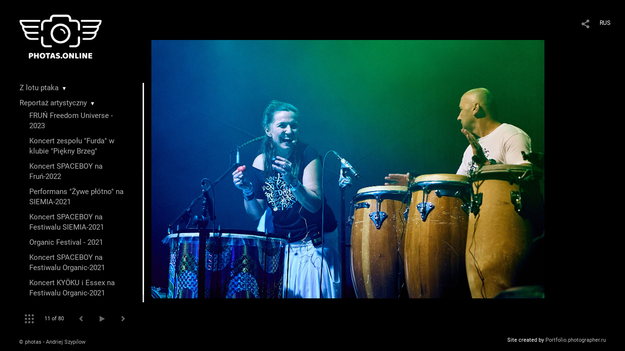

--- FILE ---
content_type: text/html; charset=UTF-8
request_url: https://photas.online/festiwal-wibracje-2018?pic=91165
body_size: 16577
content:
<!DOCTYPE HTML PUBLIC '-//W3C//DTD HTML 4.01 Transitional//EN' 'http://www.w3.org/TR/html4/loose.dtd'>
<html xmlns='http://www.w3.org/1999/xhtml' lang='en' xml:lang='en'>
<head>
	<title>photas - Andriej Szypilow - portfolio fotografa - galeria prac. Festiwal "Wibracje - 2018". Festiwal Wibracje 2.0 (2018)</title>
	
	<meta name='Keywords' content='портрет, фотография, фотопортрет, купить фото, заказать фото, заказать съемку, портфолио, фотограф, portrait, photography, portrait portrait, buy a photo, order a photo, order a shooting, portfolio, photographer, андрей шипилов, шипилов, andriej szypilow, szypilow, photas, portret, zdjęcia, fotografia, fotograf, fotografik, kupić zdjęcie, zamówić zdjęcie, portret na zamówienie, fotografia portretowa, warszawa, warsaw, wibracje, festiwal, Festiwal Wibracje 2.0, hipisy, hippi, Hippie, neo Hippie, neoHippie' />
	<meta name='Description' content='photas - Andriej Szypilow - portfolio fotografa - galeria prac. Festiwal "Wibracje - 2018". Festiwal Wibracje 2.0 (2018). ' />
	<meta http-equiv="content-type" content="text/html; charset=utf-8" />
	<meta name='viewport' content='width=1204' />
	<meta name = 'format-detection' content = 'telephone=no'>
	
	
		<meta property='og:type' content='article'>
		<meta property='og:title' content='photas - Andriej Szypilow - portfolio fotografa - galeria prac. Festiwal «Wibracje - 2018». Festiwal Wibracje 2.0 (2018)'>
		<meta property='og:description' content='photas - Andriej Szypilow - portfolio fotografa - galeria prac. Festiwal «Wibracje - 2018». Festiwal Wibracje 2.0 (2018). '>
		<meta property='og:url' content='https://photas.online/festiwal-wibracje-2018?pic=91165&play=9378'>
		<meta property='og:image' content='/static/upload/portfolio/pics/pictures/91/91165.jpg' />
		<meta property='og:image:width' content='1600' />
		<meta property='og:image:height' content='1052' />
		

<!-- Global Site Tag (gtag.js) - Google Analytics -->
<script async src='https://www.googletagmanager.com/gtag/js?id=UA-18272896-3'></script>
<script>
  window.dataLayer = window.dataLayer || [];
  function gtag(){dataLayer.push(arguments);}
  gtag('js', new Date());
  gtag('config', 'UA-18272896-3');
</script>
<!-- Yandex.Metrika counter -->
<script type='text/javascript' >
   (function(m,e,t,r,i,k,a){m[i]=m[i]||function(){(m[i].a=m[i].a||[]).push(arguments)};
   m[i].l=1*new Date();
   for (var j = 0; j < document.scripts.length; j++) {if (document.scripts[j].src === r) { return; }}
   k=e.createElement(t),a=e.getElementsByTagName(t)[0],k.async=1,k.src=r,a.parentNode.insertBefore(k,a)})
   (window, document, 'script', 'https://mc.yandex.ru/metrika/tag.js', 'ym');

   ym(52401382, 'init', {
        clickmap:true,
        trackLinks:true,
        accurateTrackBounce:true
   });
</script>
<noscript><div><img src='https://mc.yandex.ru/watch/52401382' style='position:absolute; left:-9999px;' alt='' /></div></noscript>
<!-- /Yandex.Metrika counter -->

<link REL=STYLESHEET TYPE=text/css href='/static/design/css/reset.css' />
<link REL=STYLESHEET TYPE=text/css href='/static/design/css/portfolio/common.css?rnd=163' />
<link REL=STYLESHEET TYPE=text/css href='/static/design/css/portfolio/computer.css?rnd=163' />



<style>
		.picinfo, 
		.slidetabs > div > .caption, 
		.pswp-gallery .caption .title,
		.pswp-gallery .caption .desc,
		.itemCaptionOpener,
		.item .itemCaption,
		.slidetabsNavigation .nav.info{
			display:none;
		} 
		.pswp-gallery .caption{
		    padding: 5px !important;
		    min-height: auto !important;
		}
	</style><style>
	@font-face {
	    font-family: Roboto;
	    src: 	url('/static/design/Fonts/Sanserif/Roboto/Roboto-Regular.ttf') format('truetype');
	}
	@font-face {
	    font-family: Roboto;
	    font-style: italic;
	    src: 	url('/static/design/Fonts/Sanserif/Roboto/Roboto-Italic.ttf') format('truetype');
	}
	@font-face {
	    font-family: Roboto;
	    font-weight: bold;
	    src: 	url('/static/design/Fonts/Sanserif/Roboto/Roboto-Bold.ttf') format('truetype');
	}
	@font-face {
	    font-family: Roboto;
	    font-weight: bold; 
	    font-style: italic;
	    src: 	url('/static/design/Fonts/Sanserif/Roboto/Roboto-BoldItalic.ttf') format('truetype');
	}
	/*titlefontfamily=Roboto*/
	@font-face {
	    font-family: Roboto;
	    src: 	url('/static/design/Fonts/Sanserif/Roboto/Roboto-Regular.ttf') format('truetype');
	}
	body{
		font-family: Roboto;
	}
	strong, b {
		font-family: Roboto;
		font-weight: bold;
	}
	em, i {
		font-family: Roboto;
		font-style: italic;
	}
	
	header div.title, header div.title a, header div.title span, 
	.menu div.title, .menu div.title a,
	h1.header a.home{
		font-family: Roboto;font-size: 24px; line-height: 1em; color: #FFFFFF;
	}
	h1,
	/*.folderItemsList > div.folder > div.title,*/
	.content > .page h1,
	.content .blog .entryContent h1,
	.content .blog .header h1,
	.content .blog h1,
	.content h1:not(.header),
	.description  h1,
	.content .galleryTitle
{
		font-size: 32px; line-height: 1em; color: #FFFFFF;
	}
	.folderItemsList > div > a.title span{
		font-size: 32px; line-height: 1em; 
	}
	/* h2CSS */
	/*.itemItemsList .scroller > div > a.title span,*/
	.instaWidget .title,
	.blogAnonses .blog > .title,
	.content .blog .waterfall-container .title,
	.description h2,
	h2{
		font-size: 24px; line-height: normal; color: #FFFFFF;
	}
	.blogAnonses .blogItemsList > .item .title {
		font-size: 24px; line-height: normal; color: #FFFFFF;
		font-size: 18px; line-height: 1em;
	}
	
	.itemItemsList .scroller > div > a.title span,
	.instaWidget .title,
	.blogAnonses .blog > .title,
	.content .blog .waterfall-container .title,
	.description h3{
		font-size: 18px; line-height: 1em; 
	}
	.folderContentListMagnum a .poster span{
		font-size: 24px; line-height: normal; 
	}
	body,
	.content .page .description,
	.blog .entryContent .description 
	{
		font-size: 14px; 
		line-height: 1.45;  
	}
	p{
		font-size: 14px; 
		line-height: 1.45;  
		margin: 0 0 1.45em 0;
	}
	.content .blog .header a,
	.content .blog .entryContent .date, 
	.content .blog .waterfall-container .date,
	.page .description .inlinePic .caption, 
	.blog .description .inlinePic .caption
	{
		font-size: 10.5px; line-height: 1.45;  
	}

	
	.instaWidget .title .controls .browse svg path{
		fill:#FFFFFF;
	}
	body{
		background-color: #000000;
		color: #FFFFFF;
	}
	p a, .contact .contacts a, .description a, .feedback a{
		color: #CCCCCC !important;
	}

	#footer,
	#footer a,
	.arrnav,
	.instaWidget .title a,
	.instaWidget .title span,
	.content .blog .header a,
	.content .blog .entryContent .prevnext a,
	.content .blog .waterfall-container .item a,
	.content .blog .waterfall-container .item a .title
	{
		color: #FFFFFF;
	
	}
	body.computer #footer{
		background-color: #000000;
	}

	.series_caption hr{
		border: none;
		margin: 44px auto 44px auto;
		width: 30%;
		border-top: 1px solid #FFFFFF;
		opacity: 0.7;
	}
	.series_caption blockquote,
	.series_caption blockquote p{
		font-size: 19.6px;
		line-height: 24.5px;;
	}

	.content .blog div.tagsCloud,
	.content .blog div.archive{
		background-color: #000000;
		color: #FFFFFF;
	}
	.blog div.tagsCloud .closeTagsCloud::before,
	.blog div.tagsCloud .closeTagsCloud::after,
	.blog div.archive .closeArchive::before,
	.blog div.archive .closeArchive::after{
		background-color: #FFFFFF;
	}
	.content .blog .header a.selectedMonth{
		background-color: #FFFFFF;
		color: #000000;
	}
	a:hover{
		opacity:1;
		color: #FFFFFF;
	}
	#ya_share {
		background-image: url("data:image/svg+xml;utf8,<svg xmlns='http://www.w3.org/2000/svg' width='40' height='40' viewBox='0 0 40 40' fill='none'><path fill-rule='evenodd' clip-rule='evenodd' d='M21 14C21 14.368 21.0662 14.7206 21.1875 15.0464L16.179 17.938C15.6321 17.3603 14.8582 17 14 17C12.3433 17 11 18.3431 11 20C11 21.6569 12.3433 23 14 23C14.7219 23 15.3843 22.745 15.9019 22.3201L21.0798 25.3095C21.0276 25.5312 21 25.7624 21 26C21 27.6569 22.3433 29 24 29C25.6567 29 27 27.6569 27 26C27 24.3431 25.6567 23 24 23C23.3088 23 22.6721 23.2338 22.1648 23.6266L16.9382 20.6089C16.9788 20.4123 17 20.2086 17 20C17 19.9254 16.9973 19.8514 16.9919 19.7782L22.4995 16.5984C22.9409 16.8538 23.4534 17 24 17C25.6567 17 27 15.6569 27 14C27 12.3431 25.6567 11 24 11C22.3433 11 21 12.3431 21 14Z' fill='%23FFFFFF' /></svg>");
	}
	#ya_share:hover {
		border-color: #FFFFFF;
	}
	.switch_language a{
		color: #FFFFFF;
	}
	body.whiteContentBg .switch_language a{
		color: #000000;
	}


	.page .description .inlinePic .caption, 
	.blog .description .inlinePic .caption 	
	{
		color: #FFFFFF;
		opacity: 0.8;
	}	
	.social a{
		height: 24px;
	}
	body.phone .instaWidget .title a b{
		background-image: url("data:image/svg+xml;utf8,<svg width='14' height='24' viewBox='0 0 14 24' fill='none' xmlns='http://www.w3.org/2000/svg'><path fill-rule='evenodd' clip-rule='evenodd' d='M11.2943 5H2.70567C1.21413 5 0 6.21331 0 7.70567V16.2943C0 17.7867 1.21413 19 2.70567 19H11.2943C12.7859 19 14 17.7867 14 16.2943V7.70567C14 6.21331 12.7859 5 11.2943 5ZM12.0703 6.61418L12.3798 6.61254V8.98565L10.0141 8.99306L10.0059 6.61994L12.0703 6.61418ZM5.00203 10.5628C5.44982 9.94215 6.17748 9.53551 6.9998 9.53551C7.82212 9.53551 8.54977 9.94215 8.99756 10.5628C9.28978 10.9678 9.46428 11.4633 9.46428 12C9.46428 13.3582 8.3588 14.4637 6.9998 14.4637C5.64161 14.4637 4.53613 13.3582 4.53613 12C4.53613 11.4633 4.71064 10.9678 5.00203 10.5628ZM12.6364 16.2943C12.6364 17.0343 12.0346 17.6361 11.2946 17.6361H2.70598C1.96597 17.6361 1.36426 17.0343 1.36426 16.2943V10.5628H3.45504C3.27395 11.0073 3.1727 11.4921 3.1727 12C3.1727 14.1105 4.88977 15.8284 7.00031 15.8284C9.11167 15.8284 10.8287 14.1105 10.8287 12C10.8287 11.4921 10.7259 11.0073 10.5464 10.5628H12.6364V16.2943Z' fill='%23FFFFFF'/></svg>");
		background-size: 14px 24px;
		width: 14px;
	}

	/*%23FFFFFF*/

	.social a path{
		fill: #FFFFFF;
	}
	#footer a.portfolioSubscribe:before{
		background-image: url("data:image/svg+xml;utf8,<svg width='24' height='24' viewBox='0 0 24 24' fill='none' xmlns='http://www.w3.org/2000/svg'><path fill-rule='evenodd' clip-rule='evenodd' d='M4 4H20C21.1 4 22 4.9 22 6V18C22 19.1 21.1 20 20 20H4C2.9 20 2 19.1 2 18L2.01 6C2.01 4.9 2.9 4 4 4ZM12 13L20 8V6L12 11L4 6V8L12 13Z' fill='%23FFFFFF'/></svg>");
	}
	header .blogNavButtons a.selectedMonth,
	.content .blog .header a.selectedMonth{
		background-color: #FFFFFF;
		color: #000000;
	}
	header .blogNavButtons a.selectedMonth::before,
	.content .blog .header a.selectedMonth:before {
		background-image: url("data:image/svg+xml;utf8,<svg width='24' height='24' viewBox='0 0 24 24' fill='none' xmlns='http://www.w3.org/2000/svg'><path d='M19 6.41L17.59 5L12 10.59L6.41 5L5 6.41L10.59 12L5 17.59L6.41 19L12 13.41L17.59 19L19 17.59L13.41 12L19 6.41Z' fill='%23000000'/></svg>");
	}
/* 31 Oct 2020 */
	.feedbackButton{
		background-image: url("data:image/svg+xml;utf8,<svg width='20' height='20' viewBox='0 0 20 20' fill='none' xmlns='http://www.w3.org/2000/svg'><path d='M18 0H2C0.9 0 0.0100002 0.9 0.0100002 2L0 20L4 16H18C19.1 16 20 15.1 20 14V2C20 0.9 19.1 0 18 0ZM11 12H9V10H11V12ZM11 8H9V4H11V8Z' fill='%23000000'/></svg>");
		background-size: 20px 20px;
	}


	.content .blog .header,
	.blogAnonses > .blog > .title,
	.blogAnonses .blogItemsList .item,
	.content .blog .waterfall-container .item {
		color: #FFFFFF;
	}

	.blogAnonses > .blog > .title a,
	.blogAnonses .blogItemsList .item a{ /*383*/
		color: #FFFFFF;
	}

	.blog .tagsCloudContent a,
	.blog .waterfall-container .item .tags a,
	.blog .item .tags a,
	.blog .entryContent .tags a{
		background-color: #FFFFFF;
		color: #000000;
	}
	.blog .tagsCloudContent a:hover,
	.blog .waterfall-container .item .tags a:hover,
	.blog .item .tags a:hover,
	.blog .entryContent .tags a:hover{
		background-color: #282828;
		color: #FFFFFF;
	}
	
	
	#footer a,
	.wrapper .menu ul >li >a,
	.wrapper .menu ul >li >ul >li >a{
		color: #FFFFFF;
		opacity:0.7;
	}
	.wrapper .menu ul >li.active >a{
		color: #FFFFFF;
		opacity:1;
	}
	#ya_share:hover,
	.switch_language:hover {
		border-color: #FFFFFF;
	}
	.switch_language a:hover {
		--color: #000000;
	}
	.wrapper .menu ul >li >a:hover,
	.wrapper .menu ul >li >ul >li >a:hover,
	.wrapper .menu ul >li >ul >li:not(.folder) >a.active{
		color: #FFFFFF;
		opacity:1;
	}
	.series_caption a.switcher{
		border-color: #FFFFFF;
	}
	.series_caption a.switcher:before,
	.series_caption a.switcher:after{
		background: #FFFFFF;
	}

	.arrnav span {
		opacity: 0.8;
	}
	.arrnav .nav,
	.arrnav .nav.play {
		background-position: center center !important;
		width: 38px;
		height: 38px;
		border: 1px transparent solid;
	}
	.arrnav .nav:hover{
		border: 1px #FFFFFF solid;
	}
	.arrnav .nav.thumbs{
		background-image: url("data:image/svg+xml;utf8,<svg width='40' height='40' viewBox='0 0 40 40' fill='none' xmlns='http://www.w3.org/2000/svg'><path fill-rule='evenodd' clip-rule='evenodd' d='M11 11H15V15H11V11ZM18 11H22V15H18V11ZM29 11H25V15H29V11ZM11 18H15V22H11V18ZM22 18H18V22H22V18ZM25 18H29V22H25V18ZM15 25H11V29H15V25ZM18 25H22V29H18V25ZM29 25H25V29H29V25Z' fill='%23FFFFFF'/></svg>");
	}
	.arrnav .nav.backward{
		background-image: url("data:image/svg+xml;utf8,<svg width='40' height='40' viewBox='0 0 40 40' fill='none' xmlns='http://www.w3.org/2000/svg'><path fill-rule='evenodd' clip-rule='evenodd' d='M21.6567 14L16 19.6569L21.6567 25.3137L23.6567 23.3137L20 19.6569L23.6567 16L21.6567 14Z' fill='%23FFFFFF'/></svg>");
	}
	.arrnav .nav.play{
		background-image: url("data:image/svg+xml;utf8,<svg width='40' height='40' viewBox='0 0 40 40' fill='none' xmlns='http://www.w3.org/2000/svg'><path fill-rule='evenodd' clip-rule='evenodd' d='M18 15H15V25H18V15ZM24 15H21V25H24V15Z' fill='%23FFFFFF'/></svg>");
	}
	.arrnav .nav.play.pause{
		background-image: url("data:image/svg+xml;utf8,<svg width='40' height='40' viewBox='0 0 40 40' fill='none' xmlns='http://www.w3.org/2000/svg'><path d='M26 20.0001L15 26V14L26 20.0001Z' fill='%23FFFFFF'/></svg>");
	}
	.arrnav .nav.forward{
		background-image: url("data:image/svg+xml;utf8,<svg width='40' height='40' viewBox='0 0 40 40' fill='none' xmlns='http://www.w3.org/2000/svg'><path fill-rule='evenodd' clip-rule='evenodd' d='M16.3433 16L20 19.6569L16.3433 23.3137L18.3433 25.3137L24 19.6569L18.3433 14L16.3433 16Z' fill='%23FFFFFF'/></svg>");
	}
	.arrnav .nav.info{
		background-image: url("data:image/svg+xml;utf8,<svg width='40' height='40' viewBox='0 0 40 40' fill='none' xmlns='http://www.w3.org/2000/svg'><path fill-rule='evenodd' clip-rule='evenodd' d='M22 13H19V16H22V13ZM22 18H19V28H22V18Z' fill='%23FFFFFF'/></svg>");
	}
	.arrnav .nav.info.show{
		border: 1px #FFFFFF solid;
	}
	.series_caption{
		background-color: rgba(76.5, 76.5, 76.5);
		color: #FFFFFF;
	}
	.series_caption a{
		color: #FFFFFF;
	}
	
	.slidetabs div.item > .caption .info{
		background-color: rgba(76.5, 76.5, 76.5, 0.9);
		color: #FFFFFF;
	}
	.slidetabs div.item > .caption .info a{
		color: #FFFFFF;
	}

</style>
		<link rel='stylesheet' href='/static/design/css/atelier-cave-light.css'>
		<script src='//cdnjs.cloudflare.com/ajax/libs/highlight.js/11.6.0/highlight.min.js'></script>
		<script>hljs.initHighlightingOnLoad();</script>
	
</head>
<body class='computer  magnum variant2 hideTitles gallery'>
<a class='scrolltotop' href='#'></a>
<div id='all'>
	<div class='wrapper'>
		<div class='menu'>
			<div class=title><a class=home href=https://photas.online><div class=logo style='background-image: url(https://pics.photographer.ru/portfolio/logo/15893182945f02d1ab2ec611.53290610.png); ' logowidth= logoheight=></div></a></div>
			<div class='ScrollPane'>
				<ul>
		<li class='folder  '>
		<a href=https://photas.online/aerial>Z lotu ptaka</a><span>&#9660;</span>
		<ul class=' '>
			<li class='gallery '>
				<a class='' href=https://photas.online/globusy-warszawskie>Globusy Warszawskie</a>
				
			</li>

			<li class='gallery '>
				<a class='' href=https://photas.online/aerial-warszawa>Mam tak samo jak ty - Warszawa z lotu ptaka</a>
				
			</li>

			<li class='gallery '>
				<a class='' href=https://photas.online/globusy-ust-kamenogorska>Globusy Ust-Kamienogorska</a>
				
			</li>

			<li class='gallery '>
				<a class='' href=https://photas.online/qazaqstan-aerial>Kazachstan z lotu ptaka</a>
				
			</li></ul>
	</li><li class='folder  '>
		<a href=https://photas.online/reportage>Reportaż artystyczny</a><span>&#9660;</span>
		<ul class='active '>
			<li class='gallery '>
				<a class='' href=https://photas.online/frun-2023>FRUŃ Freedom Universe - 2023</a>
				
			</li>

			<li class='gallery '>
				<a class='' href=https://photas.online/furda>Koncert zespołu "Furda" w klubie "Piękny Brzeg"</a>
				
			</li>

			<li class='gallery '>
				<a class='' href=https://photas.online/spaceboy-frun2022>Koncert SPACEBOY na Fruń-2022</a>
				
			</li>

			<li class='gallery '>
				<a class='' href=https://photas.online/perfo-zywe-plotno-siemia-2021>Performans "Żywe płótno" na SIEMIA-2021</a>
				
			</li>

			<li class='gallery '>
				<a class='' href=https://photas.online/spaceboy-on-siemia-2021>Koncert SPACEBOY na Festiwalu SIEMIA-2021</a>
				
			</li>

			<li class='gallery '>
				<a class='' href=https://photas.online/organic-festival-2021>Organic Festival - 2021</a>
				
			</li>

			<li class='gallery '>
				<a class='' href=https://photas.online/spaceboy-on-organic-2021>Koncert SPACEBOY na Festiwalu Organic-2021</a>
				
			</li>

			<li class='gallery '>
				<a class='' href=https://photas.online/kyoku-and-essex-on-organic-2021>Koncert KYÖKU i Essex na Festiwalu Organic-2021</a>
				
			</li>

			<li class='gallery '>
				<a class='' href=https://photas.online/wibracje2020>Festiwal Wibracje 4.0 - 2020</a>
				
			</li>

			<li class='gallery '>
				<a class='' href=https://photas.online/zielone-kregi-2020>Szamański Festiwal Rozwoju Świadomości "Zielone Kręgi" - 2020</a>
				
			</li>

			<li class='gallery '>
				<a class='' href=https://photas.online/organic-festival-2020>Organic Festival - 2020</a>
				
			</li>

			<li class='gallery '>
				<a class='' href=https://photas.online/wibracje2019>Festiwal Wibracje 3.0</a>
				
			</li>

			<li class='gallery active'>
				<a class='active' href=https://photas.online/festiwal-wibracje-2018>Festiwal "Wibracje - 2018"</a>
				
			</li>

			<li class='gallery '>
				<a class='' href=https://photas.online/dharma-festival-2018>Dharma festival 2018</a>
				
			</li>

			<li class='gallery '>
				<a class='' href=https://photas.online/burn-the-map-demontazownia>Zespół "Burn The Map" - reportaż z sesji nagraniowej w "Demontażowni"</a>
				
			</li>

			<li class='gallery '>
				<a class='' href=https://photas.online/burn-the-map-proxima-emergenza-festival>Koncert zespołu "Burn The Map" na Proxima EMERGENZA FESTIVAL</a>
				
			</li>

			<li class='gallery '>
				<a class='' href=https://photas.online/szursure-proceduraperformansu>SzurSure - Procedura Performansu - 28-08-2016</a>
				
			</li></ul>
	</li><li class='folder  '>
		<a href=https://photas.online/portrait>Portret</a><span>&#9660;</span>
		<ul class=' '>
			<li class='gallery '>
				<a class='' href=https://photas.online/patrycja>Krakow Beauty - Patrycja</a>
				
			</li>

			<li class='gallery '>
				<a class='' href=https://photas.online/bartosz>Bartosz</a>
				
			</li>

			<li class='gallery '>
				<a class='' href=https://photas.online/juanita-and-filip>Juanita Pena & Filip Yerbowski</a>
				
			</li>

			<li class='gallery '>
				<a class='' href=https://photas.online/shamanic-love>Szamańska Miłość</a>
				
			</li>

			<li class='gallery '>
				<a class='' href=https://photas.online/kolory-kobiety>Kolory Kobiety</a>
				
			</li>

			<li class='gallery '>
				<a class='' href=https://photas.online/daniel-i-laura>Daniel i Laura</a>
				
			</li>

			<li class='gallery '>
				<a class='' href=https://photas.online/devil-angel-karol>Devil?.. Angel?.. Karol!..</a>
				
			</li>

			<li class='gallery '>
				<a class='' href=https://photas.online/rozgryzajc-lukasza>Rozgryzając Łukasza...</a>
				
			</li>

			<li class='gallery '>
				<a class='' href=https://photas.online/portrait-character>Portret Charakterystyczny</a>
				
			</li>

			<li class='gallery '>
				<a class='' href=https://photas.online/portrait-family>Portrety rodzinne</a>
				
			</li></ul>
	</li><li class='folder  '>
		<a href=https://photas.online/landscape>Krajobraz</a><span>&#9660;</span>
		<ul class=' '>
			<li class='gallery '>
				<a class='' href=https://photas.online/end-of-poland>Na Końcu Świata</a>
				
			</li>

			<li class='gallery '>
				<a class='' href=https://photas.online/mam-tak-samo-jak-ty>Mam tak samo jak Ty</a>
				
			</li>

			<li class='gallery '>
				<a class='' href=https://photas.online/bieszczady>Bieszczady - tu zatrzymuje się czas</a>
				
			</li>

			<li class='gallery '>
				<a class='' href=https://photas.online/wysokie-tatry>Wysokie Tatry</a>
				
			</li>

			<li class='gallery '>
				<a class='' href=https://photas.online/kazachstan>Wschodni Kazachstan</a>
				
			</li>

			<li class='gallery '>
				<a class='' href=https://photas.online/memento-mori>Memento mori</a>
				
			</li></ul>
	</li><li class='folder  '>
		<a href=https://photas.online/underwater>Underwater</a><span>&#9660;</span>
		<ul class=' '>
			<li class='gallery '>
				<a class='' href=https://photas.online/egypt2023>Diving Safari Deep South Egypt 11/2023</a>
				
			</li>

			<li class='gallery '>
				<a class='' href=https://photas.online/vis2023>Zlot Polskich Fotografów Podwodnych na wyspie VIS 10/2023 - Andriej Szypiłow TOP-36</a>
				
			</li></ul>
	</li><li class='gallery  '>
		<a href=https://photas.online/kinovinodomino>Kino,Vino&Domino</a>
		
	</li><li class='bio  '>
		<a href=https://photas.online/about-me-andriej-szypilow>Kim jestem?</a>
		
	</li><li class='contact  '>
		<a href=https://photas.online/kontakt>Kontakt</a>
		
	</li><li class=social><a class=in href='https://www.instagram.com/photas.online/' target=_blank><svg width='17' height='24' viewBox='0 0 17 17' fill='none' xmlns='http://www.w3.org/2000/svg'><path fill-rule='evenodd' clip-rule='evenodd' d='M13.6473 0H3.26935C1.46708 0 0 1.46608 0 3.26935V13.6473C0 15.4506 1.46708 16.9167 3.26935 16.9167H13.6473C15.4496 16.9167 16.9167 15.4506 16.9167 13.6473V3.26935C16.9167 1.46608 15.4496 0 13.6473 0ZM14.5883 1.95023L14.9623 1.94824V4.81576L12.1037 4.82471L12.0938 1.95719L14.5883 1.95023ZM6.04734 6.72177C6.58841 5.97182 7.46767 5.48047 8.4613 5.48047C9.45494 5.48047 10.3342 5.97182 10.8753 6.72177C11.2284 7.21112 11.4392 7.80989 11.4392 8.45839C11.4392 10.0995 10.1034 11.4353 8.4613 11.4353C6.82016 11.4353 5.48438 10.0995 5.48438 8.45839C5.48438 7.80989 5.69524 7.21112 6.04734 6.72177ZM15.2689 13.6473C15.2689 14.5415 14.5418 15.2685 13.6477 15.2685H3.26968C2.37551 15.2685 1.64844 14.5415 1.64844 13.6473V6.72168H4.1748C3.95598 7.25878 3.83364 7.84462 3.83364 8.4583C3.83364 11.0085 5.90844 13.0843 8.45867 13.0843C11.0099 13.0843 13.0847 11.0085 13.0847 8.4583C13.0847 7.84462 12.9604 7.25878 12.7435 6.72168H15.2689V13.6473Z' fill='black'/></svg></a><a class=fb href='https://www.facebook.com/photas.online/' target=_blank><svg width='7'  height='24' viewBox='0 0 7 24' fill='none' xmlns='http://www.w3.org/2000/svg'><path d='M0 0H7V24H0V0Z' fill='white' fill-opacity='0.01'/><path fill-rule='evenodd' clip-rule='evenodd' d='M4.65481 19H1.55097V11.9991H0V9.58685H1.55097V8.1386C1.55097 6.17079 2.42627 5 4.91465 5H6.98578V7.41315H5.69132C4.72262 7.41315 4.65861 7.75025 4.65861 8.37939L4.65434 9.58685H7L6.72546 11.9991H4.65434V19H4.65481Z' fill='#4F4F4F'/></svg></a><a class=yt href='https://www.youtube.com/channel/UCYSci-0jkjAoJSZMGqSHA9g' target=_blank><svg width='14' height='24' viewBox='0 0 14 10' fill='none' xmlns='http://www.w3.org/2000/svg'><path fill-rule='evenodd' clip-rule='evenodd' d='M14 7.54584V2.45416C14 2.45416 14 0 11.415 0H2.58408C2.58408 0 0 0 0 2.45416V7.54584C0 7.54584 0 10 2.58408 10H11.415C11.415 10 14 10 14 7.54584ZM10.4126 5.00712L5.50195 7.74512V2.26827L10.4126 5.00712Z' fill='#4F4F4F'/></svg></a></li></ul>
			</div>
			
	<div class='slidetabsNavigation'>
		<div class='arrnav'>
			<a class='nav thumbs' href='/festiwal-wibracje-2018?show=thumbs'></a>
			<span><b class='currentpicnum'>11</b> of <b>80</b> </span>
			<a class='nav prev backward'></a>
			<a class='nav play pause'></a>
			<a class='nav next forward'></a>
			<a class='nav info'></a>
		</div>
	</div>
		</div>
		<div class='content'>
			<div class='header_buttons'>
				
				<!-- yashare_block: -->
				<div id='ya_share' class='ya-share2'></div>
				
<div class=switch_language>
	<a href=https://photas.online/festiwal-wibracje-2018?pic=91165&lang=rus title='по-русски'>RUS</a><span class=l1>ENG</span>
</div>
			</div>
			

<div class='slidetabs'>
	<div class='navigation'>
		<div class='lupa'></div>
		
	<div class='browse backward'></div>
	<div class='browse forward'></div>
	</div>
	<div id='cycle-slideshow' 
		data-cycle-speed='500' 
		data-cycle-manual-speed='500' 		
		data-cycle-timeout: '3000'
>
		
	<div rel=1 id=item91155 class='item  photo loading' data-src='/static/upload/portfolio/pics/big/91/91155.jpg'>
		<picture data-sources="&lt;source media='(max-width: 900px)' sizes='100vw' srcset='/static/upload/portfolio/pics/pictures/91/91155.jpg'&gt;
	&lt;source media='(max-width: 1365px)' sizes='100vw' srcset='/static/upload/portfolio/pics/pictures/91/91155.jpg'&gt;
	&lt;source media='(max-width: 1920px)' sizes='100vw' srcset='/static/upload/portfolio/pics/big/91/91155.jpg'&gt;
	&lt;source media='(min-width: 1920px)' sizes='100vw' srcset='/static/upload/portfolio/pics/big/91/91155.jpg'&gt;" >
			<img data-src='/static/upload/portfolio/pics/pictures/91/91155.jpg' src='/static/upload/portfolio/pics/300/91/91155.jpg' style='max-width: 2500px; margin: auto;' alt='' title='photas - Andriej Szypilow - portfolio fotografa - galeria prac. Festiwal "Wibracje - 2018". Festiwal Wibracje 2.0 (2018)'>
		</picture>
	</div>
	<div rel=2 id=item91156 class='item  photo loading' data-src='/static/upload/portfolio/pics/big/91/91156.jpg'>
		<picture data-sources="&lt;source media='(max-width: 900px)' sizes='100vw' srcset='/static/upload/portfolio/pics/pictures/91/91156.jpg'&gt;
	&lt;source media='(max-width: 1365px)' sizes='100vw' srcset='/static/upload/portfolio/pics/pictures/91/91156.jpg'&gt;
	&lt;source media='(max-width: 1920px)' sizes='100vw' srcset='/static/upload/portfolio/pics/big/91/91156.jpg'&gt;
	&lt;source media='(min-width: 1920px)' sizes='100vw' srcset='/static/upload/portfolio/pics/big/91/91156.jpg'&gt;" >
			<img data-src='/static/upload/portfolio/pics/pictures/91/91156.jpg' src='/static/upload/portfolio/pics/300/91/91156.jpg' style='max-width: 2500px; margin: auto;' alt='' title='photas - Andriej Szypilow - portfolio fotografa - galeria prac. Festiwal "Wibracje - 2018". Festiwal Wibracje 2.0 (2018)'>
		</picture>
	</div>
	<div rel=3 id=item91157 class='item  photo loading' data-src='/static/upload/portfolio/pics/big/91/91157.jpg'>
		<picture data-sources="&lt;source media='(max-width: 900px)' sizes='100vw' srcset='/static/upload/portfolio/pics/pictures/91/91157.jpg'&gt;
	&lt;source media='(max-width: 1365px)' sizes='100vw' srcset='/static/upload/portfolio/pics/pictures/91/91157.jpg'&gt;
	&lt;source media='(max-width: 1920px)' sizes='100vw' srcset='/static/upload/portfolio/pics/big/91/91157.jpg'&gt;
	&lt;source media='(min-width: 1920px)' sizes='100vw' srcset='/static/upload/portfolio/pics/big/91/91157.jpg'&gt;" >
			<img data-src='/static/upload/portfolio/pics/pictures/91/91157.jpg' src='/static/upload/portfolio/pics/300/91/91157.jpg' style='max-width: 2500px; margin: auto;' alt='' title='photas - Andriej Szypilow - portfolio fotografa - galeria prac. Festiwal "Wibracje - 2018". Festiwal Wibracje 2.0 (2018)'>
		</picture>
	</div>
	<div rel=4 id=item91158 class='item  photo loading' data-src='/static/upload/portfolio/pics/big/91/91158.jpg'>
		<picture data-sources="&lt;source media='(max-width: 900px)' sizes='100vw' srcset='/static/upload/portfolio/pics/pictures/91/91158.jpg'&gt;
	&lt;source media='(max-width: 1365px)' sizes='100vw' srcset='/static/upload/portfolio/pics/pictures/91/91158.jpg'&gt;
	&lt;source media='(max-width: 1920px)' sizes='100vw' srcset='/static/upload/portfolio/pics/big/91/91158.jpg'&gt;
	&lt;source media='(min-width: 1920px)' sizes='100vw' srcset='/static/upload/portfolio/pics/big/91/91158.jpg'&gt;" >
			<img data-src='/static/upload/portfolio/pics/pictures/91/91158.jpg' src='/static/upload/portfolio/pics/300/91/91158.jpg' style='max-width: 2500px; margin: auto;' alt='' title='photas - Andriej Szypilow - portfolio fotografa - galeria prac. Festiwal "Wibracje - 2018". Festiwal Wibracje 2.0 (2018)'>
		</picture>
	</div>
	<div rel=5 id=item91159 class='item  photo loading' data-src='/static/upload/portfolio/pics/big/91/91159.jpg'>
		<picture data-sources="&lt;source media='(max-width: 900px)' sizes='100vw' srcset='/static/upload/portfolio/pics/pictures/91/91159.jpg'&gt;
	&lt;source media='(max-width: 1365px)' sizes='100vw' srcset='/static/upload/portfolio/pics/pictures/91/91159.jpg'&gt;
	&lt;source media='(max-width: 1920px)' sizes='100vw' srcset='/static/upload/portfolio/pics/big/91/91159.jpg'&gt;
	&lt;source media='(min-width: 1920px)' sizes='100vw' srcset='/static/upload/portfolio/pics/big/91/91159.jpg'&gt;" >
			<img data-src='/static/upload/portfolio/pics/pictures/91/91159.jpg' src='/static/upload/portfolio/pics/300/91/91159.jpg' style='max-width: 2500px; margin: auto;' alt='' title='photas - Andriej Szypilow - portfolio fotografa - galeria prac. Festiwal "Wibracje - 2018". Festiwal Wibracje 2.0 (2018)'>
		</picture>
	</div>
	<div rel=6 id=item91160 class='item  photo loading' data-src='/static/upload/portfolio/pics/big/91/91160.jpg'>
		<picture data-sources="&lt;source media='(max-width: 900px)' sizes='100vw' srcset='/static/upload/portfolio/pics/pictures/91/91160.jpg'&gt;
	&lt;source media='(max-width: 1365px)' sizes='100vw' srcset='/static/upload/portfolio/pics/pictures/91/91160.jpg'&gt;
	&lt;source media='(max-width: 1920px)' sizes='100vw' srcset='/static/upload/portfolio/pics/big/91/91160.jpg'&gt;
	&lt;source media='(min-width: 1920px)' sizes='100vw' srcset='/static/upload/portfolio/pics/big/91/91160.jpg'&gt;" >
			<img data-src='/static/upload/portfolio/pics/pictures/91/91160.jpg' src='/static/upload/portfolio/pics/300/91/91160.jpg' style='max-width: 2500px; margin: auto;' alt='' title='photas - Andriej Szypilow - portfolio fotografa - galeria prac. Festiwal "Wibracje - 2018". Festiwal Wibracje 2.0 (2018)'>
		</picture>
	</div>
	<div rel=7 id=item91161 class='item  photo loading' data-src='/static/upload/portfolio/pics/big/91/91161.jpg'>
		<picture data-sources="&lt;source media='(max-width: 900px)' sizes='100vw' srcset='/static/upload/portfolio/pics/pictures/91/91161.jpg'&gt;
	&lt;source media='(max-width: 1365px)' sizes='100vw' srcset='/static/upload/portfolio/pics/pictures/91/91161.jpg'&gt;
	&lt;source media='(max-width: 1920px)' sizes='100vw' srcset='/static/upload/portfolio/pics/big/91/91161.jpg'&gt;
	&lt;source media='(min-width: 1920px)' sizes='100vw' srcset='/static/upload/portfolio/pics/big/91/91161.jpg'&gt;" >
			<img data-src='/static/upload/portfolio/pics/pictures/91/91161.jpg' src='/static/upload/portfolio/pics/300/91/91161.jpg' style='max-width: 2500px; margin: auto;' alt='' title='photas - Andriej Szypilow - portfolio fotografa - galeria prac. Festiwal "Wibracje - 2018". Festiwal Wibracje 2.0 (2018)'>
		</picture>
	</div>
	<div rel=8 id=item91162 class='item  photo loading' data-src='/static/upload/portfolio/pics/big/91/91162.jpg'>
		<picture data-sources="&lt;source media='(max-width: 900px)' sizes='100vw' srcset='/static/upload/portfolio/pics/pictures/91/91162.jpg'&gt;
	&lt;source media='(max-width: 1365px)' sizes='100vw' srcset='/static/upload/portfolio/pics/pictures/91/91162.jpg'&gt;
	&lt;source media='(max-width: 1920px)' sizes='100vw' srcset='/static/upload/portfolio/pics/big/91/91162.jpg'&gt;
	&lt;source media='(min-width: 1920px)' sizes='100vw' srcset='/static/upload/portfolio/pics/big/91/91162.jpg'&gt;" >
			<img data-src='/static/upload/portfolio/pics/pictures/91/91162.jpg' src='/static/upload/portfolio/pics/300/91/91162.jpg' style='max-width: 2500px; margin: auto;' alt='' title='photas - Andriej Szypilow - portfolio fotografa - galeria prac. Festiwal "Wibracje - 2018". Festiwal Wibracje 2.0 (2018)'>
		</picture>
	</div>
	<div rel=9 id=item91163 class='item  photo loading' data-src='/static/upload/portfolio/pics/big/91/91163.jpg'>
		<picture data-sources="&lt;source media='(max-width: 900px)' sizes='100vw' srcset='/static/upload/portfolio/pics/pictures/91/91163.jpg'&gt;
	&lt;source media='(max-width: 1365px)' sizes='100vw' srcset='/static/upload/portfolio/pics/pictures/91/91163.jpg'&gt;
	&lt;source media='(max-width: 1920px)' sizes='100vw' srcset='/static/upload/portfolio/pics/big/91/91163.jpg'&gt;
	&lt;source media='(min-width: 1920px)' sizes='100vw' srcset='/static/upload/portfolio/pics/big/91/91163.jpg'&gt;" >
			<img data-src='/static/upload/portfolio/pics/pictures/91/91163.jpg' src='/static/upload/portfolio/pics/300/91/91163.jpg' style='max-width: 1267px; margin: auto;' alt='' title='photas - Andriej Szypilow - portfolio fotografa - galeria prac. Festiwal "Wibracje - 2018". Festiwal Wibracje 2.0 (2018)'>
		</picture>
	</div>
	<div rel=10 id=item91164 class='item  photo loading' data-src='/static/upload/portfolio/pics/big/91/91164.jpg'>
		<picture data-sources="&lt;source media='(max-width: 900px)' sizes='100vw' srcset='/static/upload/portfolio/pics/pictures/91/91164.jpg'&gt;
	&lt;source media='(max-width: 1365px)' sizes='100vw' srcset='/static/upload/portfolio/pics/pictures/91/91164.jpg'&gt;
	&lt;source media='(max-width: 1920px)' sizes='100vw' srcset='/static/upload/portfolio/pics/big/91/91164.jpg'&gt;
	&lt;source media='(min-width: 1920px)' sizes='100vw' srcset='/static/upload/portfolio/pics/big/91/91164.jpg'&gt;" >
			<img data-src='/static/upload/portfolio/pics/pictures/91/91164.jpg' src='/static/upload/portfolio/pics/300/91/91164.jpg' style='max-width: 2500px; margin: auto;' alt='' title='photas - Andriej Szypilow - portfolio fotografa - galeria prac. Festiwal "Wibracje - 2018". Festiwal Wibracje 2.0 (2018)'>
		</picture>
	</div>
	<div rel=11 id=item91165 class='item  photo loading' data-src='/static/upload/portfolio/pics/big/91/91165.jpg'>
		<picture data-sources="&lt;source media='(max-width: 900px)' sizes='100vw' srcset='/static/upload/portfolio/pics/pictures/91/91165.jpg'&gt;
	&lt;source media='(max-width: 1365px)' sizes='100vw' srcset='/static/upload/portfolio/pics/pictures/91/91165.jpg'&gt;
	&lt;source media='(max-width: 1920px)' sizes='100vw' srcset='/static/upload/portfolio/pics/big/91/91165.jpg'&gt;
	&lt;source media='(min-width: 1920px)' sizes='100vw' srcset='/static/upload/portfolio/pics/big/91/91165.jpg'&gt;" >
			<img data-src='/static/upload/portfolio/pics/pictures/91/91165.jpg' src='/static/upload/portfolio/pics/300/91/91165.jpg' style='max-width: 2500px; margin: auto;' alt='' title='photas - Andriej Szypilow - portfolio fotografa - galeria prac. Festiwal "Wibracje - 2018". Festiwal Wibracje 2.0 (2018)'>
		</picture>
	</div>
	<div rel=12 id=item91166 class='item  photo loading' data-src='/static/upload/portfolio/pics/big/91/91166.jpg'>
		<picture data-sources="&lt;source media='(max-width: 900px)' sizes='100vw' srcset='/static/upload/portfolio/pics/pictures/91/91166.jpg'&gt;
	&lt;source media='(max-width: 1365px)' sizes='100vw' srcset='/static/upload/portfolio/pics/pictures/91/91166.jpg'&gt;
	&lt;source media='(max-width: 1920px)' sizes='100vw' srcset='/static/upload/portfolio/pics/big/91/91166.jpg'&gt;
	&lt;source media='(min-width: 1920px)' sizes='100vw' srcset='/static/upload/portfolio/pics/big/91/91166.jpg'&gt;" >
			<img data-src='/static/upload/portfolio/pics/pictures/91/91166.jpg' src='/static/upload/portfolio/pics/300/91/91166.jpg' style='max-width: 2500px; margin: auto;' alt='' title='photas - Andriej Szypilow - portfolio fotografa - galeria prac. Festiwal "Wibracje - 2018". Festiwal Wibracje 2.0 (2018)'>
		</picture>
	</div>
	<div rel=13 id=item91167 class='item  photo loading' data-src='/static/upload/portfolio/pics/big/91/91167.jpg'>
		<picture data-sources="&lt;source media='(max-width: 900px)' sizes='100vw' srcset='/static/upload/portfolio/pics/pictures/91/91167.jpg'&gt;
	&lt;source media='(max-width: 1365px)' sizes='100vw' srcset='/static/upload/portfolio/pics/pictures/91/91167.jpg'&gt;
	&lt;source media='(max-width: 1920px)' sizes='100vw' srcset='/static/upload/portfolio/pics/big/91/91167.jpg'&gt;
	&lt;source media='(min-width: 1920px)' sizes='100vw' srcset='/static/upload/portfolio/pics/big/91/91167.jpg'&gt;" >
			<img data-src='/static/upload/portfolio/pics/pictures/91/91167.jpg' src='/static/upload/portfolio/pics/300/91/91167.jpg' style='max-width: 2500px; margin: auto;' alt='' title='photas - Andriej Szypilow - portfolio fotografa - galeria prac. Festiwal "Wibracje - 2018". Festiwal Wibracje 2.0 (2018)'>
		</picture>
	</div>
	<div rel=14 id=item91168 class='item  photo loading' data-src='/static/upload/portfolio/pics/big/91/91168.jpg'>
		<picture data-sources="&lt;source media='(max-width: 900px)' sizes='100vw' srcset='/static/upload/portfolio/pics/pictures/91/91168.jpg'&gt;
	&lt;source media='(max-width: 1365px)' sizes='100vw' srcset='/static/upload/portfolio/pics/pictures/91/91168.jpg'&gt;
	&lt;source media='(max-width: 1920px)' sizes='100vw' srcset='/static/upload/portfolio/pics/big/91/91168.jpg'&gt;
	&lt;source media='(min-width: 1920px)' sizes='100vw' srcset='/static/upload/portfolio/pics/big/91/91168.jpg'&gt;" >
			<img data-src='/static/upload/portfolio/pics/pictures/91/91168.jpg' src='/static/upload/portfolio/pics/300/91/91168.jpg' style='max-width: 2500px; margin: auto;' alt='' title='photas - Andriej Szypilow - portfolio fotografa - galeria prac. Festiwal "Wibracje - 2018". Festiwal Wibracje 2.0 (2018)'>
		</picture>
	</div>
	<div rel=15 id=item91169 class='item  photo loading' data-src='/static/upload/portfolio/pics/big/91/91169.jpg'>
		<picture data-sources="&lt;source media='(max-width: 900px)' sizes='100vw' srcset='/static/upload/portfolio/pics/pictures/91/91169.jpg'&gt;
	&lt;source media='(max-width: 1365px)' sizes='100vw' srcset='/static/upload/portfolio/pics/pictures/91/91169.jpg'&gt;
	&lt;source media='(max-width: 1920px)' sizes='100vw' srcset='/static/upload/portfolio/pics/big/91/91169.jpg'&gt;
	&lt;source media='(min-width: 1920px)' sizes='100vw' srcset='/static/upload/portfolio/pics/big/91/91169.jpg'&gt;" >
			<img data-src='/static/upload/portfolio/pics/pictures/91/91169.jpg' src='/static/upload/portfolio/pics/300/91/91169.jpg' style='max-width: 2500px; margin: auto;' alt='' title='photas - Andriej Szypilow - portfolio fotografa - galeria prac. Festiwal "Wibracje - 2018". Festiwal Wibracje 2.0 (2018)'>
		</picture>
	</div>
	<div rel=16 id=item91170 class='item  photo loading' data-src='/static/upload/portfolio/pics/big/91/91170.jpg'>
		<picture data-sources="&lt;source media='(max-width: 900px)' sizes='100vw' srcset='/static/upload/portfolio/pics/pictures/91/91170.jpg'&gt;
	&lt;source media='(max-width: 1365px)' sizes='100vw' srcset='/static/upload/portfolio/pics/pictures/91/91170.jpg'&gt;
	&lt;source media='(max-width: 1920px)' sizes='100vw' srcset='/static/upload/portfolio/pics/big/91/91170.jpg'&gt;
	&lt;source media='(min-width: 1920px)' sizes='100vw' srcset='/static/upload/portfolio/pics/big/91/91170.jpg'&gt;" >
			<img data-src='/static/upload/portfolio/pics/pictures/91/91170.jpg' src='/static/upload/portfolio/pics/300/91/91170.jpg' style='max-width: 2500px; margin: auto;' alt='' title='photas - Andriej Szypilow - portfolio fotografa - galeria prac. Festiwal "Wibracje - 2018". Festiwal Wibracje 2.0 (2018)'>
		</picture>
	</div>
	<div rel=17 id=item91171 class='item  photo loading' data-src='/static/upload/portfolio/pics/big/91/91171.jpg'>
		<picture data-sources="&lt;source media='(max-width: 900px)' sizes='100vw' srcset='/static/upload/portfolio/pics/pictures/91/91171.jpg'&gt;
	&lt;source media='(max-width: 1365px)' sizes='100vw' srcset='/static/upload/portfolio/pics/pictures/91/91171.jpg'&gt;
	&lt;source media='(max-width: 1920px)' sizes='100vw' srcset='/static/upload/portfolio/pics/big/91/91171.jpg'&gt;
	&lt;source media='(min-width: 1920px)' sizes='100vw' srcset='/static/upload/portfolio/pics/big/91/91171.jpg'&gt;" >
			<img data-src='/static/upload/portfolio/pics/pictures/91/91171.jpg' src='/static/upload/portfolio/pics/300/91/91171.jpg' style='max-width: 2500px; margin: auto;' alt='' title='photas - Andriej Szypilow - portfolio fotografa - galeria prac. Festiwal "Wibracje - 2018". Festiwal Wibracje 2.0 (2018)'>
		</picture>
	</div>
	<div rel=18 id=item91172 class='item  photo loading' data-src='/static/upload/portfolio/pics/big/91/91172.jpg'>
		<picture data-sources="&lt;source media='(max-width: 900px)' sizes='100vw' srcset='/static/upload/portfolio/pics/pictures/91/91172.jpg'&gt;
	&lt;source media='(max-width: 1365px)' sizes='100vw' srcset='/static/upload/portfolio/pics/pictures/91/91172.jpg'&gt;
	&lt;source media='(max-width: 1920px)' sizes='100vw' srcset='/static/upload/portfolio/pics/big/91/91172.jpg'&gt;
	&lt;source media='(min-width: 1920px)' sizes='100vw' srcset='/static/upload/portfolio/pics/big/91/91172.jpg'&gt;" >
			<img data-src='/static/upload/portfolio/pics/pictures/91/91172.jpg' src='/static/upload/portfolio/pics/300/91/91172.jpg' style='max-width: 2500px; margin: auto;' alt='' title='photas - Andriej Szypilow - portfolio fotografa - galeria prac. Festiwal "Wibracje - 2018". Festiwal Wibracje 2.0 (2018)'>
		</picture>
	</div>
	<div rel=19 id=item91173 class='item  photo loading' data-src='/static/upload/portfolio/pics/big/91/91173.jpg'>
		<picture data-sources="&lt;source media='(max-width: 900px)' sizes='100vw' srcset='/static/upload/portfolio/pics/pictures/91/91173.jpg'&gt;
	&lt;source media='(max-width: 1365px)' sizes='100vw' srcset='/static/upload/portfolio/pics/pictures/91/91173.jpg'&gt;
	&lt;source media='(max-width: 1920px)' sizes='100vw' srcset='/static/upload/portfolio/pics/big/91/91173.jpg'&gt;
	&lt;source media='(min-width: 1920px)' sizes='100vw' srcset='/static/upload/portfolio/pics/big/91/91173.jpg'&gt;" >
			<img data-src='/static/upload/portfolio/pics/pictures/91/91173.jpg' src='/static/upload/portfolio/pics/300/91/91173.jpg' style='max-width: 2500px; margin: auto;' alt='' title='photas - Andriej Szypilow - portfolio fotografa - galeria prac. Festiwal "Wibracje - 2018". Festiwal Wibracje 2.0 (2018)'>
		</picture>
	</div>
	<div rel=20 id=item91174 class='item  photo loading' data-src='/static/upload/portfolio/pics/big/91/91174.jpg'>
		<picture data-sources="&lt;source media='(max-width: 900px)' sizes='100vw' srcset='/static/upload/portfolio/pics/pictures/91/91174.jpg'&gt;
	&lt;source media='(max-width: 1365px)' sizes='100vw' srcset='/static/upload/portfolio/pics/pictures/91/91174.jpg'&gt;
	&lt;source media='(max-width: 1920px)' sizes='100vw' srcset='/static/upload/portfolio/pics/big/91/91174.jpg'&gt;
	&lt;source media='(min-width: 1920px)' sizes='100vw' srcset='/static/upload/portfolio/pics/big/91/91174.jpg'&gt;" >
			<img data-src='/static/upload/portfolio/pics/pictures/91/91174.jpg' src='/static/upload/portfolio/pics/300/91/91174.jpg' style='max-width: 2500px; margin: auto;' alt='' title='photas - Andriej Szypilow - portfolio fotografa - galeria prac. Festiwal "Wibracje - 2018". Festiwal Wibracje 2.0 (2018)'>
		</picture>
	</div>
	<div rel=21 id=item91175 class='item  photo loading' data-src='/static/upload/portfolio/pics/big/91/91175.jpg'>
		<picture data-sources="&lt;source media='(max-width: 900px)' sizes='100vw' srcset='/static/upload/portfolio/pics/pictures/91/91175.jpg'&gt;
	&lt;source media='(max-width: 1365px)' sizes='100vw' srcset='/static/upload/portfolio/pics/pictures/91/91175.jpg'&gt;
	&lt;source media='(max-width: 1920px)' sizes='100vw' srcset='/static/upload/portfolio/pics/big/91/91175.jpg'&gt;
	&lt;source media='(min-width: 1920px)' sizes='100vw' srcset='/static/upload/portfolio/pics/big/91/91175.jpg'&gt;" >
			<img data-src='/static/upload/portfolio/pics/pictures/91/91175.jpg' src='/static/upload/portfolio/pics/300/91/91175.jpg' style='max-width: 2500px; margin: auto;' alt='' title='photas - Andriej Szypilow - portfolio fotografa - galeria prac. Festiwal "Wibracje - 2018". Festiwal Wibracje 2.0 (2018)'>
		</picture>
	</div>
	<div rel=22 id=item91176 class='item  photo loading' data-src='/static/upload/portfolio/pics/big/91/91176.jpg'>
		<picture data-sources="&lt;source media='(max-width: 900px)' sizes='100vw' srcset='/static/upload/portfolio/pics/pictures/91/91176.jpg'&gt;
	&lt;source media='(max-width: 1365px)' sizes='100vw' srcset='/static/upload/portfolio/pics/pictures/91/91176.jpg'&gt;
	&lt;source media='(max-width: 1920px)' sizes='100vw' srcset='/static/upload/portfolio/pics/big/91/91176.jpg'&gt;
	&lt;source media='(min-width: 1920px)' sizes='100vw' srcset='/static/upload/portfolio/pics/big/91/91176.jpg'&gt;" >
			<img data-src='/static/upload/portfolio/pics/pictures/91/91176.jpg' src='/static/upload/portfolio/pics/300/91/91176.jpg' style='max-width: 1742px; margin: auto;' alt='' title='photas - Andriej Szypilow - portfolio fotografa - galeria prac. Festiwal "Wibracje - 2018". Festiwal Wibracje 2.0 (2018)'>
		</picture>
	</div>
	<div rel=23 id=item91177 class='item  photo loading' data-src='/static/upload/portfolio/pics/big/91/91177.jpg'>
		<picture data-sources="&lt;source media='(max-width: 900px)' sizes='100vw' srcset='/static/upload/portfolio/pics/pictures/91/91177.jpg'&gt;
	&lt;source media='(max-width: 1365px)' sizes='100vw' srcset='/static/upload/portfolio/pics/pictures/91/91177.jpg'&gt;
	&lt;source media='(max-width: 1920px)' sizes='100vw' srcset='/static/upload/portfolio/pics/big/91/91177.jpg'&gt;
	&lt;source media='(min-width: 1920px)' sizes='100vw' srcset='/static/upload/portfolio/pics/big/91/91177.jpg'&gt;" >
			<img data-src='/static/upload/portfolio/pics/pictures/91/91177.jpg' src='/static/upload/portfolio/pics/300/91/91177.jpg' style='max-width: 2500px; margin: auto;' alt='' title='photas - Andriej Szypilow - portfolio fotografa - galeria prac. Festiwal "Wibracje - 2018". Festiwal Wibracje 2.0 (2018)'>
		</picture>
	</div>
	<div rel=24 id=item91178 class='item  photo loading' data-src='/static/upload/portfolio/pics/big/91/91178.jpg'>
		<picture data-sources="&lt;source media='(max-width: 900px)' sizes='100vw' srcset='/static/upload/portfolio/pics/pictures/91/91178.jpg'&gt;
	&lt;source media='(max-width: 1365px)' sizes='100vw' srcset='/static/upload/portfolio/pics/pictures/91/91178.jpg'&gt;
	&lt;source media='(max-width: 1920px)' sizes='100vw' srcset='/static/upload/portfolio/pics/big/91/91178.jpg'&gt;
	&lt;source media='(min-width: 1920px)' sizes='100vw' srcset='/static/upload/portfolio/pics/big/91/91178.jpg'&gt;" >
			<img data-src='/static/upload/portfolio/pics/pictures/91/91178.jpg' src='/static/upload/portfolio/pics/300/91/91178.jpg' style='max-width: 2500px; margin: auto;' alt='' title='photas - Andriej Szypilow - portfolio fotografa - galeria prac. Festiwal "Wibracje - 2018". Festiwal Wibracje 2.0 (2018)'>
		</picture>
	</div>
	<div rel=25 id=item91179 class='item  photo loading' data-src='/static/upload/portfolio/pics/big/91/91179.jpg'>
		<picture data-sources="&lt;source media='(max-width: 900px)' sizes='100vw' srcset='/static/upload/portfolio/pics/pictures/91/91179.jpg'&gt;
	&lt;source media='(max-width: 1365px)' sizes='100vw' srcset='/static/upload/portfolio/pics/pictures/91/91179.jpg'&gt;
	&lt;source media='(max-width: 1920px)' sizes='100vw' srcset='/static/upload/portfolio/pics/big/91/91179.jpg'&gt;
	&lt;source media='(min-width: 1920px)' sizes='100vw' srcset='/static/upload/portfolio/pics/big/91/91179.jpg'&gt;" >
			<img data-src='/static/upload/portfolio/pics/pictures/91/91179.jpg' src='/static/upload/portfolio/pics/300/91/91179.jpg' style='max-width: 2500px; margin: auto;' alt='' title='photas - Andriej Szypilow - portfolio fotografa - galeria prac. Festiwal "Wibracje - 2018". Festiwal Wibracje 2.0 (2018)'>
		</picture>
	</div>
	<div rel=26 id=item91180 class='item  photo loading' data-src='/static/upload/portfolio/pics/big/91/91180.jpg'>
		<picture data-sources="&lt;source media='(max-width: 900px)' sizes='100vw' srcset='/static/upload/portfolio/pics/pictures/91/91180.jpg'&gt;
	&lt;source media='(max-width: 1365px)' sizes='100vw' srcset='/static/upload/portfolio/pics/pictures/91/91180.jpg'&gt;
	&lt;source media='(max-width: 1920px)' sizes='100vw' srcset='/static/upload/portfolio/pics/big/91/91180.jpg'&gt;
	&lt;source media='(min-width: 1920px)' sizes='100vw' srcset='/static/upload/portfolio/pics/big/91/91180.jpg'&gt;" >
			<img data-src='/static/upload/portfolio/pics/pictures/91/91180.jpg' src='/static/upload/portfolio/pics/300/91/91180.jpg' style='max-width: 2500px; margin: auto;' alt='' title='photas - Andriej Szypilow - portfolio fotografa - galeria prac. Festiwal "Wibracje - 2018". Festiwal Wibracje 2.0 (2018)'>
		</picture>
	</div>
	<div rel=27 id=item91181 class='item  photo loading' data-src='/static/upload/portfolio/pics/big/91/91181.jpg'>
		<picture data-sources="&lt;source media='(max-width: 900px)' sizes='100vw' srcset='/static/upload/portfolio/pics/pictures/91/91181.jpg'&gt;
	&lt;source media='(max-width: 1365px)' sizes='100vw' srcset='/static/upload/portfolio/pics/pictures/91/91181.jpg'&gt;
	&lt;source media='(max-width: 1920px)' sizes='100vw' srcset='/static/upload/portfolio/pics/big/91/91181.jpg'&gt;
	&lt;source media='(min-width: 1920px)' sizes='100vw' srcset='/static/upload/portfolio/pics/big/91/91181.jpg'&gt;" >
			<img data-src='/static/upload/portfolio/pics/pictures/91/91181.jpg' src='/static/upload/portfolio/pics/300/91/91181.jpg' style='max-width: 1267px; margin: auto;' alt='' title='photas - Andriej Szypilow - portfolio fotografa - galeria prac. Festiwal "Wibracje - 2018". Festiwal Wibracje 2.0 (2018)'>
		</picture>
	</div>
	<div rel=28 id=item91182 class='item  photo loading' data-src='/static/upload/portfolio/pics/big/91/91182.jpg'>
		<picture data-sources="&lt;source media='(max-width: 900px)' sizes='100vw' srcset='/static/upload/portfolio/pics/pictures/91/91182.jpg'&gt;
	&lt;source media='(max-width: 1365px)' sizes='100vw' srcset='/static/upload/portfolio/pics/pictures/91/91182.jpg'&gt;
	&lt;source media='(max-width: 1920px)' sizes='100vw' srcset='/static/upload/portfolio/pics/big/91/91182.jpg'&gt;
	&lt;source media='(min-width: 1920px)' sizes='100vw' srcset='/static/upload/portfolio/pics/big/91/91182.jpg'&gt;" >
			<img data-src='/static/upload/portfolio/pics/pictures/91/91182.jpg' src='/static/upload/portfolio/pics/300/91/91182.jpg' style='max-width: 2500px; margin: auto;' alt='' title='photas - Andriej Szypilow - portfolio fotografa - galeria prac. Festiwal "Wibracje - 2018". Festiwal Wibracje 2.0 (2018)'>
		</picture>
	</div>
	<div rel=29 id=item91183 class='item  photo loading' data-src='/static/upload/portfolio/pics/big/91/91183.jpg'>
		<picture data-sources="&lt;source media='(max-width: 900px)' sizes='100vw' srcset='/static/upload/portfolio/pics/pictures/91/91183.jpg'&gt;
	&lt;source media='(max-width: 1365px)' sizes='100vw' srcset='/static/upload/portfolio/pics/pictures/91/91183.jpg'&gt;
	&lt;source media='(max-width: 1920px)' sizes='100vw' srcset='/static/upload/portfolio/pics/big/91/91183.jpg'&gt;
	&lt;source media='(min-width: 1920px)' sizes='100vw' srcset='/static/upload/portfolio/pics/big/91/91183.jpg'&gt;" >
			<img data-src='/static/upload/portfolio/pics/pictures/91/91183.jpg' src='/static/upload/portfolio/pics/300/91/91183.jpg' style='max-width: 2500px; margin: auto;' alt='' title='photas - Andriej Szypilow - portfolio fotografa - galeria prac. Festiwal "Wibracje - 2018". Festiwal Wibracje 2.0 (2018)'>
		</picture>
	</div>
	<div rel=30 id=item91184 class='item  photo loading' data-src='/static/upload/portfolio/pics/big/91/91184.jpg'>
		<picture data-sources="&lt;source media='(max-width: 900px)' sizes='100vw' srcset='/static/upload/portfolio/pics/pictures/91/91184.jpg'&gt;
	&lt;source media='(max-width: 1365px)' sizes='100vw' srcset='/static/upload/portfolio/pics/pictures/91/91184.jpg'&gt;
	&lt;source media='(max-width: 1920px)' sizes='100vw' srcset='/static/upload/portfolio/pics/big/91/91184.jpg'&gt;
	&lt;source media='(min-width: 1920px)' sizes='100vw' srcset='/static/upload/portfolio/pics/big/91/91184.jpg'&gt;" >
			<img data-src='/static/upload/portfolio/pics/pictures/91/91184.jpg' src='/static/upload/portfolio/pics/300/91/91184.jpg' style='max-width: 2500px; margin: auto;' alt='' title='photas - Andriej Szypilow - portfolio fotografa - galeria prac. Festiwal "Wibracje - 2018". Festiwal Wibracje 2.0 (2018)'>
		</picture>
	</div>
	<div rel=31 id=item91185 class='item  photo loading' data-src='/static/upload/portfolio/pics/big/91/91185.jpg'>
		<picture data-sources="&lt;source media='(max-width: 900px)' sizes='100vw' srcset='/static/upload/portfolio/pics/pictures/91/91185.jpg'&gt;
	&lt;source media='(max-width: 1365px)' sizes='100vw' srcset='/static/upload/portfolio/pics/pictures/91/91185.jpg'&gt;
	&lt;source media='(max-width: 1920px)' sizes='100vw' srcset='/static/upload/portfolio/pics/big/91/91185.jpg'&gt;
	&lt;source media='(min-width: 1920px)' sizes='100vw' srcset='/static/upload/portfolio/pics/big/91/91185.jpg'&gt;" >
			<img data-src='/static/upload/portfolio/pics/pictures/91/91185.jpg' src='/static/upload/portfolio/pics/300/91/91185.jpg' style='max-width: 2500px; margin: auto;' alt='' title='photas - Andriej Szypilow - portfolio fotografa - galeria prac. Festiwal "Wibracje - 2018". Festiwal Wibracje 2.0 (2018)'>
		</picture>
	</div>
	<div rel=32 id=item91186 class='item  photo loading' data-src='/static/upload/portfolio/pics/big/91/91186.jpg'>
		<picture data-sources="&lt;source media='(max-width: 900px)' sizes='100vw' srcset='/static/upload/portfolio/pics/pictures/91/91186.jpg'&gt;
	&lt;source media='(max-width: 1365px)' sizes='100vw' srcset='/static/upload/portfolio/pics/pictures/91/91186.jpg'&gt;
	&lt;source media='(max-width: 1920px)' sizes='100vw' srcset='/static/upload/portfolio/pics/big/91/91186.jpg'&gt;
	&lt;source media='(min-width: 1920px)' sizes='100vw' srcset='/static/upload/portfolio/pics/big/91/91186.jpg'&gt;" >
			<img data-src='/static/upload/portfolio/pics/pictures/91/91186.jpg' src='/static/upload/portfolio/pics/300/91/91186.jpg' style='max-width: 1427px; margin: auto;' alt='' title='photas - Andriej Szypilow - portfolio fotografa - galeria prac. Festiwal "Wibracje - 2018". Festiwal Wibracje 2.0 (2018)'>
		</picture>
	</div>
	<div rel=33 id=item91187 class='item  photo loading' data-src='/static/upload/portfolio/pics/big/91/91187.jpg'>
		<picture data-sources="&lt;source media='(max-width: 900px)' sizes='100vw' srcset='/static/upload/portfolio/pics/pictures/91/91187.jpg'&gt;
	&lt;source media='(max-width: 1365px)' sizes='100vw' srcset='/static/upload/portfolio/pics/pictures/91/91187.jpg'&gt;
	&lt;source media='(max-width: 1920px)' sizes='100vw' srcset='/static/upload/portfolio/pics/big/91/91187.jpg'&gt;
	&lt;source media='(min-width: 1920px)' sizes='100vw' srcset='/static/upload/portfolio/pics/big/91/91187.jpg'&gt;" >
			<img data-src='/static/upload/portfolio/pics/pictures/91/91187.jpg' src='/static/upload/portfolio/pics/300/91/91187.jpg' style='max-width: 1349px; margin: auto;' alt='' title='photas - Andriej Szypilow - portfolio fotografa - galeria prac. Festiwal "Wibracje - 2018". Festiwal Wibracje 2.0 (2018)'>
		</picture>
	</div>
	<div rel=34 id=item91188 class='item  photo loading' data-src='/static/upload/portfolio/pics/big/91/91188.jpg'>
		<picture data-sources="&lt;source media='(max-width: 900px)' sizes='100vw' srcset='/static/upload/portfolio/pics/pictures/91/91188.jpg'&gt;
	&lt;source media='(max-width: 1365px)' sizes='100vw' srcset='/static/upload/portfolio/pics/pictures/91/91188.jpg'&gt;
	&lt;source media='(max-width: 1920px)' sizes='100vw' srcset='/static/upload/portfolio/pics/big/91/91188.jpg'&gt;
	&lt;source media='(min-width: 1920px)' sizes='100vw' srcset='/static/upload/portfolio/pics/big/91/91188.jpg'&gt;" >
			<img data-src='/static/upload/portfolio/pics/pictures/91/91188.jpg' src='/static/upload/portfolio/pics/300/91/91188.jpg' style='max-width: 1735px; margin: auto;' alt='' title='photas - Andriej Szypilow - portfolio fotografa - galeria prac. Festiwal "Wibracje - 2018". Festiwal Wibracje 2.0 (2018)'>
		</picture>
	</div>
	<div rel=35 id=item91189 class='item  photo loading' data-src='/static/upload/portfolio/pics/big/91/91189.jpg'>
		<picture data-sources="&lt;source media='(max-width: 900px)' sizes='100vw' srcset='/static/upload/portfolio/pics/pictures/91/91189.jpg'&gt;
	&lt;source media='(max-width: 1365px)' sizes='100vw' srcset='/static/upload/portfolio/pics/pictures/91/91189.jpg'&gt;
	&lt;source media='(max-width: 1920px)' sizes='100vw' srcset='/static/upload/portfolio/pics/big/91/91189.jpg'&gt;
	&lt;source media='(min-width: 1920px)' sizes='100vw' srcset='/static/upload/portfolio/pics/big/91/91189.jpg'&gt;" >
			<img data-src='/static/upload/portfolio/pics/pictures/91/91189.jpg' src='/static/upload/portfolio/pics/300/91/91189.jpg' style='max-width: 2500px; margin: auto;' alt='' title='photas - Andriej Szypilow - portfolio fotografa - galeria prac. Festiwal "Wibracje - 2018". Festiwal Wibracje 2.0 (2018)'>
		</picture>
	</div>
	<div rel=36 id=item91190 class='item  photo loading' data-src='/static/upload/portfolio/pics/big/91/91190.jpg'>
		<picture data-sources="&lt;source media='(max-width: 900px)' sizes='100vw' srcset='/static/upload/portfolio/pics/pictures/91/91190.jpg'&gt;
	&lt;source media='(max-width: 1365px)' sizes='100vw' srcset='/static/upload/portfolio/pics/pictures/91/91190.jpg'&gt;
	&lt;source media='(max-width: 1920px)' sizes='100vw' srcset='/static/upload/portfolio/pics/big/91/91190.jpg'&gt;
	&lt;source media='(min-width: 1920px)' sizes='100vw' srcset='/static/upload/portfolio/pics/big/91/91190.jpg'&gt;" >
			<img data-src='/static/upload/portfolio/pics/pictures/91/91190.jpg' src='/static/upload/portfolio/pics/300/91/91190.jpg' style='max-width: 2500px; margin: auto;' alt='' title='photas - Andriej Szypilow - portfolio fotografa - galeria prac. Festiwal "Wibracje - 2018". Festiwal Wibracje 2.0 (2018)'>
		</picture>
	</div>
	<div rel=37 id=item91191 class='item  photo loading' data-src='/static/upload/portfolio/pics/big/91/91191.jpg'>
		<picture data-sources="&lt;source media='(max-width: 900px)' sizes='100vw' srcset='/static/upload/portfolio/pics/pictures/91/91191.jpg'&gt;
	&lt;source media='(max-width: 1365px)' sizes='100vw' srcset='/static/upload/portfolio/pics/pictures/91/91191.jpg'&gt;
	&lt;source media='(max-width: 1920px)' sizes='100vw' srcset='/static/upload/portfolio/pics/big/91/91191.jpg'&gt;
	&lt;source media='(min-width: 1920px)' sizes='100vw' srcset='/static/upload/portfolio/pics/big/91/91191.jpg'&gt;" >
			<img data-src='/static/upload/portfolio/pics/pictures/91/91191.jpg' src='/static/upload/portfolio/pics/300/91/91191.jpg' style='max-width: 2500px; margin: auto;' alt='' title='photas - Andriej Szypilow - portfolio fotografa - galeria prac. Festiwal "Wibracje - 2018". Festiwal Wibracje 2.0 (2018)'>
		</picture>
	</div>
	<div rel=38 id=item91192 class='item  photo loading' data-src='/static/upload/portfolio/pics/big/91/91192.jpg'>
		<picture data-sources="&lt;source media='(max-width: 900px)' sizes='100vw' srcset='/static/upload/portfolio/pics/pictures/91/91192.jpg'&gt;
	&lt;source media='(max-width: 1365px)' sizes='100vw' srcset='/static/upload/portfolio/pics/pictures/91/91192.jpg'&gt;
	&lt;source media='(max-width: 1920px)' sizes='100vw' srcset='/static/upload/portfolio/pics/big/91/91192.jpg'&gt;
	&lt;source media='(min-width: 1920px)' sizes='100vw' srcset='/static/upload/portfolio/pics/big/91/91192.jpg'&gt;" >
			<img data-src='/static/upload/portfolio/pics/pictures/91/91192.jpg' src='/static/upload/portfolio/pics/300/91/91192.jpg' style='max-width: 2500px; margin: auto;' alt='' title='photas - Andriej Szypilow - portfolio fotografa - galeria prac. Festiwal "Wibracje - 2018". Festiwal Wibracje 2.0 (2018)'>
		</picture>
	</div>
	<div rel=39 id=item91193 class='item  photo loading' data-src='/static/upload/portfolio/pics/big/91/91193.jpg'>
		<picture data-sources="&lt;source media='(max-width: 900px)' sizes='100vw' srcset='/static/upload/portfolio/pics/pictures/91/91193.jpg'&gt;
	&lt;source media='(max-width: 1365px)' sizes='100vw' srcset='/static/upload/portfolio/pics/pictures/91/91193.jpg'&gt;
	&lt;source media='(max-width: 1920px)' sizes='100vw' srcset='/static/upload/portfolio/pics/big/91/91193.jpg'&gt;
	&lt;source media='(min-width: 1920px)' sizes='100vw' srcset='/static/upload/portfolio/pics/big/91/91193.jpg'&gt;" >
			<img data-src='/static/upload/portfolio/pics/pictures/91/91193.jpg' src='/static/upload/portfolio/pics/300/91/91193.jpg' style='max-width: 2500px; margin: auto;' alt='' title='photas - Andriej Szypilow - portfolio fotografa - galeria prac. Festiwal "Wibracje - 2018". Festiwal Wibracje 2.0 (2018)'>
		</picture>
	</div>
	<div rel=40 id=item91194 class='item  photo loading' data-src='/static/upload/portfolio/pics/big/91/91194.jpg'>
		<picture data-sources="&lt;source media='(max-width: 900px)' sizes='100vw' srcset='/static/upload/portfolio/pics/pictures/91/91194.jpg'&gt;
	&lt;source media='(max-width: 1365px)' sizes='100vw' srcset='/static/upload/portfolio/pics/pictures/91/91194.jpg'&gt;
	&lt;source media='(max-width: 1920px)' sizes='100vw' srcset='/static/upload/portfolio/pics/big/91/91194.jpg'&gt;
	&lt;source media='(min-width: 1920px)' sizes='100vw' srcset='/static/upload/portfolio/pics/big/91/91194.jpg'&gt;" >
			<img data-src='/static/upload/portfolio/pics/pictures/91/91194.jpg' src='/static/upload/portfolio/pics/300/91/91194.jpg' style='max-width: 2423px; margin: auto;' alt='' title='photas - Andriej Szypilow - portfolio fotografa - galeria prac. Festiwal "Wibracje - 2018". Festiwal Wibracje 2.0 (2018)'>
		</picture>
	</div>
	<div rel=41 id=item91195 class='item  photo loading' data-src='/static/upload/portfolio/pics/big/91/91195.jpg'>
		<picture data-sources="&lt;source media='(max-width: 900px)' sizes='100vw' srcset='/static/upload/portfolio/pics/pictures/91/91195.jpg'&gt;
	&lt;source media='(max-width: 1365px)' sizes='100vw' srcset='/static/upload/portfolio/pics/pictures/91/91195.jpg'&gt;
	&lt;source media='(max-width: 1920px)' sizes='100vw' srcset='/static/upload/portfolio/pics/big/91/91195.jpg'&gt;
	&lt;source media='(min-width: 1920px)' sizes='100vw' srcset='/static/upload/portfolio/pics/big/91/91195.jpg'&gt;" >
			<img data-src='/static/upload/portfolio/pics/pictures/91/91195.jpg' src='/static/upload/portfolio/pics/300/91/91195.jpg' style='max-width: 2500px; margin: auto;' alt='' title='photas - Andriej Szypilow - portfolio fotografa - galeria prac. Festiwal "Wibracje - 2018". Festiwal Wibracje 2.0 (2018)'>
		</picture>
	</div>
	<div rel=42 id=item91196 class='item  photo loading' data-src='/static/upload/portfolio/pics/big/91/91196.jpg'>
		<picture data-sources="&lt;source media='(max-width: 900px)' sizes='100vw' srcset='/static/upload/portfolio/pics/pictures/91/91196.jpg'&gt;
	&lt;source media='(max-width: 1365px)' sizes='100vw' srcset='/static/upload/portfolio/pics/pictures/91/91196.jpg'&gt;
	&lt;source media='(max-width: 1920px)' sizes='100vw' srcset='/static/upload/portfolio/pics/big/91/91196.jpg'&gt;
	&lt;source media='(min-width: 1920px)' sizes='100vw' srcset='/static/upload/portfolio/pics/big/91/91196.jpg'&gt;" >
			<img data-src='/static/upload/portfolio/pics/pictures/91/91196.jpg' src='/static/upload/portfolio/pics/300/91/91196.jpg' style='max-width: 2135px; margin: auto;' alt='' title='photas - Andriej Szypilow - portfolio fotografa - galeria prac. Festiwal "Wibracje - 2018". Festiwal Wibracje 2.0 (2018)'>
		</picture>
	</div>
	<div rel=43 id=item91197 class='item  photo loading' data-src='/static/upload/portfolio/pics/big/91/91197.jpg'>
		<picture data-sources="&lt;source media='(max-width: 900px)' sizes='100vw' srcset='/static/upload/portfolio/pics/pictures/91/91197.jpg'&gt;
	&lt;source media='(max-width: 1365px)' sizes='100vw' srcset='/static/upload/portfolio/pics/pictures/91/91197.jpg'&gt;
	&lt;source media='(max-width: 1920px)' sizes='100vw' srcset='/static/upload/portfolio/pics/big/91/91197.jpg'&gt;
	&lt;source media='(min-width: 1920px)' sizes='100vw' srcset='/static/upload/portfolio/pics/big/91/91197.jpg'&gt;" >
			<img data-src='/static/upload/portfolio/pics/pictures/91/91197.jpg' src='/static/upload/portfolio/pics/300/91/91197.jpg' style='max-width: 2500px; margin: auto;' alt='' title='photas - Andriej Szypilow - portfolio fotografa - galeria prac. Festiwal "Wibracje - 2018". Festiwal Wibracje 2.0 (2018)'>
		</picture>
	</div>
	<div rel=44 id=item91198 class='item  photo loading' data-src='/static/upload/portfolio/pics/big/91/91198.jpg'>
		<picture data-sources="&lt;source media='(max-width: 900px)' sizes='100vw' srcset='/static/upload/portfolio/pics/pictures/91/91198.jpg'&gt;
	&lt;source media='(max-width: 1365px)' sizes='100vw' srcset='/static/upload/portfolio/pics/pictures/91/91198.jpg'&gt;
	&lt;source media='(max-width: 1920px)' sizes='100vw' srcset='/static/upload/portfolio/pics/big/91/91198.jpg'&gt;
	&lt;source media='(min-width: 1920px)' sizes='100vw' srcset='/static/upload/portfolio/pics/big/91/91198.jpg'&gt;" >
			<img data-src='/static/upload/portfolio/pics/pictures/91/91198.jpg' src='/static/upload/portfolio/pics/300/91/91198.jpg' style='max-width: 2500px; margin: auto;' alt='' title='photas - Andriej Szypilow - portfolio fotografa - galeria prac. Festiwal "Wibracje - 2018". Festiwal Wibracje 2.0 (2018)'>
		</picture>
	</div>
	<div rel=45 id=item91199 class='item  photo loading' data-src='/static/upload/portfolio/pics/big/91/91199.jpg'>
		<picture data-sources="&lt;source media='(max-width: 900px)' sizes='100vw' srcset='/static/upload/portfolio/pics/pictures/91/91199.jpg'&gt;
	&lt;source media='(max-width: 1365px)' sizes='100vw' srcset='/static/upload/portfolio/pics/pictures/91/91199.jpg'&gt;
	&lt;source media='(max-width: 1920px)' sizes='100vw' srcset='/static/upload/portfolio/pics/big/91/91199.jpg'&gt;
	&lt;source media='(min-width: 1920px)' sizes='100vw' srcset='/static/upload/portfolio/pics/big/91/91199.jpg'&gt;" >
			<img data-src='/static/upload/portfolio/pics/pictures/91/91199.jpg' src='/static/upload/portfolio/pics/300/91/91199.jpg' style='max-width: 2500px; margin: auto;' alt='' title='photas - Andriej Szypilow - portfolio fotografa - galeria prac. Festiwal "Wibracje - 2018". Festiwal Wibracje 2.0 (2018)'>
		</picture>
	</div>
	<div rel=46 id=item91200 class='item  photo loading' data-src='/static/upload/portfolio/pics/big/91/91200.jpg'>
		<picture data-sources="&lt;source media='(max-width: 900px)' sizes='100vw' srcset='/static/upload/portfolio/pics/pictures/91/91200.jpg'&gt;
	&lt;source media='(max-width: 1365px)' sizes='100vw' srcset='/static/upload/portfolio/pics/pictures/91/91200.jpg'&gt;
	&lt;source media='(max-width: 1920px)' sizes='100vw' srcset='/static/upload/portfolio/pics/big/91/91200.jpg'&gt;
	&lt;source media='(min-width: 1920px)' sizes='100vw' srcset='/static/upload/portfolio/pics/big/91/91200.jpg'&gt;" >
			<img data-src='/static/upload/portfolio/pics/pictures/91/91200.jpg' src='/static/upload/portfolio/pics/300/91/91200.jpg' style='max-width: 2500px; margin: auto;' alt='' title='photas - Andriej Szypilow - portfolio fotografa - galeria prac. Festiwal "Wibracje - 2018". Festiwal Wibracje 2.0 (2018)'>
		</picture>
	</div>
	<div rel=47 id=item91201 class='item  photo loading' data-src='/static/upload/portfolio/pics/big/91/91201.jpg'>
		<picture data-sources="&lt;source media='(max-width: 900px)' sizes='100vw' srcset='/static/upload/portfolio/pics/pictures/91/91201.jpg'&gt;
	&lt;source media='(max-width: 1365px)' sizes='100vw' srcset='/static/upload/portfolio/pics/pictures/91/91201.jpg'&gt;
	&lt;source media='(max-width: 1920px)' sizes='100vw' srcset='/static/upload/portfolio/pics/big/91/91201.jpg'&gt;
	&lt;source media='(min-width: 1920px)' sizes='100vw' srcset='/static/upload/portfolio/pics/big/91/91201.jpg'&gt;" >
			<img data-src='/static/upload/portfolio/pics/pictures/91/91201.jpg' src='/static/upload/portfolio/pics/300/91/91201.jpg' style='max-width: 2500px; margin: auto;' alt='' title='photas - Andriej Szypilow - portfolio fotografa - galeria prac. Festiwal "Wibracje - 2018". Festiwal Wibracje 2.0 (2018)'>
		</picture>
	</div>
	<div rel=48 id=item91202 class='item  photo loading' data-src='/static/upload/portfolio/pics/big/91/91202.jpg'>
		<picture data-sources="&lt;source media='(max-width: 900px)' sizes='100vw' srcset='/static/upload/portfolio/pics/pictures/91/91202.jpg'&gt;
	&lt;source media='(max-width: 1365px)' sizes='100vw' srcset='/static/upload/portfolio/pics/pictures/91/91202.jpg'&gt;
	&lt;source media='(max-width: 1920px)' sizes='100vw' srcset='/static/upload/portfolio/pics/big/91/91202.jpg'&gt;
	&lt;source media='(min-width: 1920px)' sizes='100vw' srcset='/static/upload/portfolio/pics/big/91/91202.jpg'&gt;" >
			<img data-src='/static/upload/portfolio/pics/pictures/91/91202.jpg' src='/static/upload/portfolio/pics/300/91/91202.jpg' style='max-width: 2500px; margin: auto;' alt='' title='photas - Andriej Szypilow - portfolio fotografa - galeria prac. Festiwal "Wibracje - 2018". Festiwal Wibracje 2.0 (2018)'>
		</picture>
	</div>
	<div rel=49 id=item91203 class='item  photo loading' data-src='/static/upload/portfolio/pics/big/91/91203.jpg'>
		<picture data-sources="&lt;source media='(max-width: 900px)' sizes='100vw' srcset='/static/upload/portfolio/pics/pictures/91/91203.jpg'&gt;
	&lt;source media='(max-width: 1365px)' sizes='100vw' srcset='/static/upload/portfolio/pics/pictures/91/91203.jpg'&gt;
	&lt;source media='(max-width: 1920px)' sizes='100vw' srcset='/static/upload/portfolio/pics/big/91/91203.jpg'&gt;
	&lt;source media='(min-width: 1920px)' sizes='100vw' srcset='/static/upload/portfolio/pics/big/91/91203.jpg'&gt;" >
			<img data-src='/static/upload/portfolio/pics/pictures/91/91203.jpg' src='/static/upload/portfolio/pics/300/91/91203.jpg' style='max-width: 1267px; margin: auto;' alt='' title='photas - Andriej Szypilow - portfolio fotografa - galeria prac. Festiwal "Wibracje - 2018". Festiwal Wibracje 2.0 (2018)'>
		</picture>
	</div>
	<div rel=50 id=item91204 class='item  photo loading' data-src='/static/upload/portfolio/pics/big/91/91204.jpg'>
		<picture data-sources="&lt;source media='(max-width: 900px)' sizes='100vw' srcset='/static/upload/portfolio/pics/pictures/91/91204.jpg'&gt;
	&lt;source media='(max-width: 1365px)' sizes='100vw' srcset='/static/upload/portfolio/pics/pictures/91/91204.jpg'&gt;
	&lt;source media='(max-width: 1920px)' sizes='100vw' srcset='/static/upload/portfolio/pics/big/91/91204.jpg'&gt;
	&lt;source media='(min-width: 1920px)' sizes='100vw' srcset='/static/upload/portfolio/pics/big/91/91204.jpg'&gt;" >
			<img data-src='/static/upload/portfolio/pics/pictures/91/91204.jpg' src='/static/upload/portfolio/pics/300/91/91204.jpg' style='max-width: 2500px; margin: auto;' alt='' title='photas - Andriej Szypilow - portfolio fotografa - galeria prac. Festiwal "Wibracje - 2018". Festiwal Wibracje 2.0 (2018)'>
		</picture>
	</div>
	<div rel=51 id=item91205 class='item  photo loading' data-src='/static/upload/portfolio/pics/big/91/91205.jpg'>
		<picture data-sources="&lt;source media='(max-width: 900px)' sizes='100vw' srcset='/static/upload/portfolio/pics/pictures/91/91205.jpg'&gt;
	&lt;source media='(max-width: 1365px)' sizes='100vw' srcset='/static/upload/portfolio/pics/pictures/91/91205.jpg'&gt;
	&lt;source media='(max-width: 1920px)' sizes='100vw' srcset='/static/upload/portfolio/pics/big/91/91205.jpg'&gt;
	&lt;source media='(min-width: 1920px)' sizes='100vw' srcset='/static/upload/portfolio/pics/big/91/91205.jpg'&gt;" >
			<img data-src='/static/upload/portfolio/pics/pictures/91/91205.jpg' src='/static/upload/portfolio/pics/300/91/91205.jpg' style='max-width: 2500px; margin: auto;' alt='' title='photas - Andriej Szypilow - portfolio fotografa - galeria prac. Festiwal "Wibracje - 2018". Festiwal Wibracje 2.0 (2018)'>
		</picture>
	</div>
	<div rel=52 id=item91206 class='item  photo loading' data-src='/static/upload/portfolio/pics/big/91/91206.jpg'>
		<picture data-sources="&lt;source media='(max-width: 900px)' sizes='100vw' srcset='/static/upload/portfolio/pics/pictures/91/91206.jpg'&gt;
	&lt;source media='(max-width: 1365px)' sizes='100vw' srcset='/static/upload/portfolio/pics/pictures/91/91206.jpg'&gt;
	&lt;source media='(max-width: 1920px)' sizes='100vw' srcset='/static/upload/portfolio/pics/big/91/91206.jpg'&gt;
	&lt;source media='(min-width: 1920px)' sizes='100vw' srcset='/static/upload/portfolio/pics/big/91/91206.jpg'&gt;" >
			<img data-src='/static/upload/portfolio/pics/pictures/91/91206.jpg' src='/static/upload/portfolio/pics/300/91/91206.jpg' style='max-width: 2500px; margin: auto;' alt='' title='photas - Andriej Szypilow - portfolio fotografa - galeria prac. Festiwal "Wibracje - 2018". Festiwal Wibracje 2.0 (2018)'>
		</picture>
	</div>
	<div rel=53 id=item91207 class='item  photo loading' data-src='/static/upload/portfolio/pics/big/91/91207.jpg'>
		<picture data-sources="&lt;source media='(max-width: 900px)' sizes='100vw' srcset='/static/upload/portfolio/pics/pictures/91/91207.jpg'&gt;
	&lt;source media='(max-width: 1365px)' sizes='100vw' srcset='/static/upload/portfolio/pics/pictures/91/91207.jpg'&gt;
	&lt;source media='(max-width: 1920px)' sizes='100vw' srcset='/static/upload/portfolio/pics/big/91/91207.jpg'&gt;
	&lt;source media='(min-width: 1920px)' sizes='100vw' srcset='/static/upload/portfolio/pics/big/91/91207.jpg'&gt;" >
			<img data-src='/static/upload/portfolio/pics/pictures/91/91207.jpg' src='/static/upload/portfolio/pics/300/91/91207.jpg' style='max-width: 2500px; margin: auto;' alt='' title='photas - Andriej Szypilow - portfolio fotografa - galeria prac. Festiwal "Wibracje - 2018". Festiwal Wibracje 2.0 (2018)'>
		</picture>
	</div>
	<div rel=54 id=item91208 class='item  photo loading' data-src='/static/upload/portfolio/pics/big/91/91208.jpg'>
		<picture data-sources="&lt;source media='(max-width: 900px)' sizes='100vw' srcset='/static/upload/portfolio/pics/pictures/91/91208.jpg'&gt;
	&lt;source media='(max-width: 1365px)' sizes='100vw' srcset='/static/upload/portfolio/pics/pictures/91/91208.jpg'&gt;
	&lt;source media='(max-width: 1920px)' sizes='100vw' srcset='/static/upload/portfolio/pics/big/91/91208.jpg'&gt;
	&lt;source media='(min-width: 1920px)' sizes='100vw' srcset='/static/upload/portfolio/pics/big/91/91208.jpg'&gt;" >
			<img data-src='/static/upload/portfolio/pics/pictures/91/91208.jpg' src='/static/upload/portfolio/pics/300/91/91208.jpg' style='max-width: 2500px; margin: auto;' alt='' title='photas - Andriej Szypilow - portfolio fotografa - galeria prac. Festiwal "Wibracje - 2018". Festiwal Wibracje 2.0 (2018)'>
		</picture>
	</div>
	<div rel=55 id=item91209 class='item  photo loading' data-src='/static/upload/portfolio/pics/big/91/91209.jpg'>
		<picture data-sources="&lt;source media='(max-width: 900px)' sizes='100vw' srcset='/static/upload/portfolio/pics/pictures/91/91209.jpg'&gt;
	&lt;source media='(max-width: 1365px)' sizes='100vw' srcset='/static/upload/portfolio/pics/pictures/91/91209.jpg'&gt;
	&lt;source media='(max-width: 1920px)' sizes='100vw' srcset='/static/upload/portfolio/pics/big/91/91209.jpg'&gt;
	&lt;source media='(min-width: 1920px)' sizes='100vw' srcset='/static/upload/portfolio/pics/big/91/91209.jpg'&gt;" >
			<img data-src='/static/upload/portfolio/pics/pictures/91/91209.jpg' src='/static/upload/portfolio/pics/300/91/91209.jpg' style='max-width: 2500px; margin: auto;' alt='' title='photas - Andriej Szypilow - portfolio fotografa - galeria prac. Festiwal "Wibracje - 2018". Festiwal Wibracje 2.0 (2018)'>
		</picture>
	</div>
	<div rel=56 id=item91210 class='item  photo loading' data-src='/static/upload/portfolio/pics/big/91/91210.jpg'>
		<picture data-sources="&lt;source media='(max-width: 900px)' sizes='100vw' srcset='/static/upload/portfolio/pics/pictures/91/91210.jpg'&gt;
	&lt;source media='(max-width: 1365px)' sizes='100vw' srcset='/static/upload/portfolio/pics/pictures/91/91210.jpg'&gt;
	&lt;source media='(max-width: 1920px)' sizes='100vw' srcset='/static/upload/portfolio/pics/big/91/91210.jpg'&gt;
	&lt;source media='(min-width: 1920px)' sizes='100vw' srcset='/static/upload/portfolio/pics/big/91/91210.jpg'&gt;" >
			<img data-src='/static/upload/portfolio/pics/pictures/91/91210.jpg' src='/static/upload/portfolio/pics/300/91/91210.jpg' style='max-width: 2442px; margin: auto;' alt='' title='photas - Andriej Szypilow - portfolio fotografa - galeria prac. Festiwal "Wibracje - 2018". Festiwal Wibracje 2.0 (2018)'>
		</picture>
	</div>
	<div rel=57 id=item91211 class='item  photo loading' data-src='/static/upload/portfolio/pics/big/91/91211.jpg'>
		<picture data-sources="&lt;source media='(max-width: 900px)' sizes='100vw' srcset='/static/upload/portfolio/pics/pictures/91/91211.jpg'&gt;
	&lt;source media='(max-width: 1365px)' sizes='100vw' srcset='/static/upload/portfolio/pics/pictures/91/91211.jpg'&gt;
	&lt;source media='(max-width: 1920px)' sizes='100vw' srcset='/static/upload/portfolio/pics/big/91/91211.jpg'&gt;
	&lt;source media='(min-width: 1920px)' sizes='100vw' srcset='/static/upload/portfolio/pics/big/91/91211.jpg'&gt;" >
			<img data-src='/static/upload/portfolio/pics/pictures/91/91211.jpg' src='/static/upload/portfolio/pics/300/91/91211.jpg' style='max-width: 1390px; margin: auto;' alt='' title='photas - Andriej Szypilow - portfolio fotografa - galeria prac. Festiwal "Wibracje - 2018". Festiwal Wibracje 2.0 (2018)'>
		</picture>
	</div>
	<div rel=58 id=item91212 class='item  photo loading' data-src='/static/upload/portfolio/pics/big/91/91212.jpg'>
		<picture data-sources="&lt;source media='(max-width: 900px)' sizes='100vw' srcset='/static/upload/portfolio/pics/pictures/91/91212.jpg'&gt;
	&lt;source media='(max-width: 1365px)' sizes='100vw' srcset='/static/upload/portfolio/pics/pictures/91/91212.jpg'&gt;
	&lt;source media='(max-width: 1920px)' sizes='100vw' srcset='/static/upload/portfolio/pics/big/91/91212.jpg'&gt;
	&lt;source media='(min-width: 1920px)' sizes='100vw' srcset='/static/upload/portfolio/pics/big/91/91212.jpg'&gt;" >
			<img data-src='/static/upload/portfolio/pics/pictures/91/91212.jpg' src='/static/upload/portfolio/pics/300/91/91212.jpg' style='max-width: 2500px; margin: auto;' alt='' title='photas - Andriej Szypilow - portfolio fotografa - galeria prac. Festiwal "Wibracje - 2018". Festiwal Wibracje 2.0 (2018)'>
		</picture>
	</div>
	<div rel=59 id=item91213 class='item  photo loading' data-src='/static/upload/portfolio/pics/big/91/91213.jpg'>
		<picture data-sources="&lt;source media='(max-width: 900px)' sizes='100vw' srcset='/static/upload/portfolio/pics/pictures/91/91213.jpg'&gt;
	&lt;source media='(max-width: 1365px)' sizes='100vw' srcset='/static/upload/portfolio/pics/pictures/91/91213.jpg'&gt;
	&lt;source media='(max-width: 1920px)' sizes='100vw' srcset='/static/upload/portfolio/pics/big/91/91213.jpg'&gt;
	&lt;source media='(min-width: 1920px)' sizes='100vw' srcset='/static/upload/portfolio/pics/big/91/91213.jpg'&gt;" >
			<img data-src='/static/upload/portfolio/pics/pictures/91/91213.jpg' src='/static/upload/portfolio/pics/300/91/91213.jpg' style='max-width: 2500px; margin: auto;' alt='' title='photas - Andriej Szypilow - portfolio fotografa - galeria prac. Festiwal "Wibracje - 2018". Festiwal Wibracje 2.0 (2018)'>
		</picture>
	</div>
	<div rel=60 id=item91214 class='item  photo loading' data-src='/static/upload/portfolio/pics/big/91/91214.jpg'>
		<picture data-sources="&lt;source media='(max-width: 900px)' sizes='100vw' srcset='/static/upload/portfolio/pics/pictures/91/91214.jpg'&gt;
	&lt;source media='(max-width: 1365px)' sizes='100vw' srcset='/static/upload/portfolio/pics/pictures/91/91214.jpg'&gt;
	&lt;source media='(max-width: 1920px)' sizes='100vw' srcset='/static/upload/portfolio/pics/big/91/91214.jpg'&gt;
	&lt;source media='(min-width: 1920px)' sizes='100vw' srcset='/static/upload/portfolio/pics/big/91/91214.jpg'&gt;" >
			<img data-src='/static/upload/portfolio/pics/pictures/91/91214.jpg' src='/static/upload/portfolio/pics/300/91/91214.jpg' style='max-width: 2500px; margin: auto;' alt='' title='photas - Andriej Szypilow - portfolio fotografa - galeria prac. Festiwal "Wibracje - 2018". Festiwal Wibracje 2.0 (2018)'>
		</picture>
	</div>
	<div rel=61 id=item91215 class='item  photo loading' data-src='/static/upload/portfolio/pics/big/91/91215.jpg'>
		<picture data-sources="&lt;source media='(max-width: 900px)' sizes='100vw' srcset='/static/upload/portfolio/pics/pictures/91/91215.jpg'&gt;
	&lt;source media='(max-width: 1365px)' sizes='100vw' srcset='/static/upload/portfolio/pics/pictures/91/91215.jpg'&gt;
	&lt;source media='(max-width: 1920px)' sizes='100vw' srcset='/static/upload/portfolio/pics/big/91/91215.jpg'&gt;
	&lt;source media='(min-width: 1920px)' sizes='100vw' srcset='/static/upload/portfolio/pics/big/91/91215.jpg'&gt;" >
			<img data-src='/static/upload/portfolio/pics/pictures/91/91215.jpg' src='/static/upload/portfolio/pics/300/91/91215.jpg' style='max-width: 2500px; margin: auto;' alt='' title='photas - Andriej Szypilow - portfolio fotografa - galeria prac. Festiwal "Wibracje - 2018". Festiwal Wibracje 2.0 (2018)'>
		</picture>
	</div>
	<div rel=62 id=item91216 class='item  photo loading' data-src='/static/upload/portfolio/pics/big/91/91216.jpg'>
		<picture data-sources="&lt;source media='(max-width: 900px)' sizes='100vw' srcset='/static/upload/portfolio/pics/pictures/91/91216.jpg'&gt;
	&lt;source media='(max-width: 1365px)' sizes='100vw' srcset='/static/upload/portfolio/pics/pictures/91/91216.jpg'&gt;
	&lt;source media='(max-width: 1920px)' sizes='100vw' srcset='/static/upload/portfolio/pics/big/91/91216.jpg'&gt;
	&lt;source media='(min-width: 1920px)' sizes='100vw' srcset='/static/upload/portfolio/pics/big/91/91216.jpg'&gt;" >
			<img data-src='/static/upload/portfolio/pics/pictures/91/91216.jpg' src='/static/upload/portfolio/pics/300/91/91216.jpg' style='max-width: 2500px; margin: auto;' alt='' title='photas - Andriej Szypilow - portfolio fotografa - galeria prac. Festiwal "Wibracje - 2018". Festiwal Wibracje 2.0 (2018)'>
		</picture>
	</div>
	<div rel=63 id=item91217 class='item  photo loading' data-src='/static/upload/portfolio/pics/big/91/91217.jpg'>
		<picture data-sources="&lt;source media='(max-width: 900px)' sizes='100vw' srcset='/static/upload/portfolio/pics/pictures/91/91217.jpg'&gt;
	&lt;source media='(max-width: 1365px)' sizes='100vw' srcset='/static/upload/portfolio/pics/pictures/91/91217.jpg'&gt;
	&lt;source media='(max-width: 1920px)' sizes='100vw' srcset='/static/upload/portfolio/pics/big/91/91217.jpg'&gt;
	&lt;source media='(min-width: 1920px)' sizes='100vw' srcset='/static/upload/portfolio/pics/big/91/91217.jpg'&gt;" >
			<img data-src='/static/upload/portfolio/pics/pictures/91/91217.jpg' src='/static/upload/portfolio/pics/300/91/91217.jpg' style='max-width: 2500px; margin: auto;' alt='' title='photas - Andriej Szypilow - portfolio fotografa - galeria prac. Festiwal "Wibracje - 2018". Festiwal Wibracje 2.0 (2018)'>
		</picture>
	</div>
	<div rel=64 id=item91218 class='item  photo loading' data-src='/static/upload/portfolio/pics/big/91/91218.jpg'>
		<picture data-sources="&lt;source media='(max-width: 900px)' sizes='100vw' srcset='/static/upload/portfolio/pics/pictures/91/91218.jpg'&gt;
	&lt;source media='(max-width: 1365px)' sizes='100vw' srcset='/static/upload/portfolio/pics/pictures/91/91218.jpg'&gt;
	&lt;source media='(max-width: 1920px)' sizes='100vw' srcset='/static/upload/portfolio/pics/big/91/91218.jpg'&gt;
	&lt;source media='(min-width: 1920px)' sizes='100vw' srcset='/static/upload/portfolio/pics/big/91/91218.jpg'&gt;" >
			<img data-src='/static/upload/portfolio/pics/pictures/91/91218.jpg' src='/static/upload/portfolio/pics/300/91/91218.jpg' style='max-width: 1148px; margin: auto;' alt='' title='photas - Andriej Szypilow - portfolio fotografa - galeria prac. Festiwal "Wibracje - 2018". Festiwal Wibracje 2.0 (2018)'>
		</picture>
	</div>
	<div rel=65 id=item91219 class='item  photo loading' data-src='/static/upload/portfolio/pics/big/91/91219.jpg'>
		<picture data-sources="&lt;source media='(max-width: 900px)' sizes='100vw' srcset='/static/upload/portfolio/pics/pictures/91/91219.jpg'&gt;
	&lt;source media='(max-width: 1365px)' sizes='100vw' srcset='/static/upload/portfolio/pics/pictures/91/91219.jpg'&gt;
	&lt;source media='(max-width: 1920px)' sizes='100vw' srcset='/static/upload/portfolio/pics/big/91/91219.jpg'&gt;
	&lt;source media='(min-width: 1920px)' sizes='100vw' srcset='/static/upload/portfolio/pics/big/91/91219.jpg'&gt;" >
			<img data-src='/static/upload/portfolio/pics/pictures/91/91219.jpg' src='/static/upload/portfolio/pics/300/91/91219.jpg' style='max-width: 2500px; margin: auto;' alt='' title='photas - Andriej Szypilow - portfolio fotografa - galeria prac. Festiwal "Wibracje - 2018". Festiwal Wibracje 2.0 (2018)'>
		</picture>
	</div>
	<div rel=66 id=item91220 class='item  photo loading' data-src='/static/upload/portfolio/pics/big/91/91220.jpg'>
		<picture data-sources="&lt;source media='(max-width: 900px)' sizes='100vw' srcset='/static/upload/portfolio/pics/pictures/91/91220.jpg'&gt;
	&lt;source media='(max-width: 1365px)' sizes='100vw' srcset='/static/upload/portfolio/pics/pictures/91/91220.jpg'&gt;
	&lt;source media='(max-width: 1920px)' sizes='100vw' srcset='/static/upload/portfolio/pics/big/91/91220.jpg'&gt;
	&lt;source media='(min-width: 1920px)' sizes='100vw' srcset='/static/upload/portfolio/pics/big/91/91220.jpg'&gt;" >
			<img data-src='/static/upload/portfolio/pics/pictures/91/91220.jpg' src='/static/upload/portfolio/pics/300/91/91220.jpg' style='max-width: 2500px; margin: auto;' alt='' title='photas - Andriej Szypilow - portfolio fotografa - galeria prac. Festiwal "Wibracje - 2018". Festiwal Wibracje 2.0 (2018)'>
		</picture>
	</div>
	<div rel=67 id=item91221 class='item  photo loading' data-src='/static/upload/portfolio/pics/big/91/91221.jpg'>
		<picture data-sources="&lt;source media='(max-width: 900px)' sizes='100vw' srcset='/static/upload/portfolio/pics/pictures/91/91221.jpg'&gt;
	&lt;source media='(max-width: 1365px)' sizes='100vw' srcset='/static/upload/portfolio/pics/pictures/91/91221.jpg'&gt;
	&lt;source media='(max-width: 1920px)' sizes='100vw' srcset='/static/upload/portfolio/pics/big/91/91221.jpg'&gt;
	&lt;source media='(min-width: 1920px)' sizes='100vw' srcset='/static/upload/portfolio/pics/big/91/91221.jpg'&gt;" >
			<img data-src='/static/upload/portfolio/pics/pictures/91/91221.jpg' src='/static/upload/portfolio/pics/300/91/91221.jpg' style='max-width: 2500px; margin: auto;' alt='' title='photas - Andriej Szypilow - portfolio fotografa - galeria prac. Festiwal "Wibracje - 2018". Festiwal Wibracje 2.0 (2018)'>
		</picture>
	</div>
	<div rel=68 id=item91222 class='item  photo loading' data-src='/static/upload/portfolio/pics/big/91/91222.jpg'>
		<picture data-sources="&lt;source media='(max-width: 900px)' sizes='100vw' srcset='/static/upload/portfolio/pics/pictures/91/91222.jpg'&gt;
	&lt;source media='(max-width: 1365px)' sizes='100vw' srcset='/static/upload/portfolio/pics/pictures/91/91222.jpg'&gt;
	&lt;source media='(max-width: 1920px)' sizes='100vw' srcset='/static/upload/portfolio/pics/big/91/91222.jpg'&gt;
	&lt;source media='(min-width: 1920px)' sizes='100vw' srcset='/static/upload/portfolio/pics/big/91/91222.jpg'&gt;" >
			<img data-src='/static/upload/portfolio/pics/pictures/91/91222.jpg' src='/static/upload/portfolio/pics/300/91/91222.jpg' style='max-width: 2500px; margin: auto;' alt='' title='photas - Andriej Szypilow - portfolio fotografa - galeria prac. Festiwal "Wibracje - 2018". Festiwal Wibracje 2.0 (2018)'>
		</picture>
	</div>
	<div rel=69 id=item91223 class='item  photo loading' data-src='/static/upload/portfolio/pics/big/91/91223.jpg'>
		<picture data-sources="&lt;source media='(max-width: 900px)' sizes='100vw' srcset='/static/upload/portfolio/pics/pictures/91/91223.jpg'&gt;
	&lt;source media='(max-width: 1365px)' sizes='100vw' srcset='/static/upload/portfolio/pics/pictures/91/91223.jpg'&gt;
	&lt;source media='(max-width: 1920px)' sizes='100vw' srcset='/static/upload/portfolio/pics/big/91/91223.jpg'&gt;
	&lt;source media='(min-width: 1920px)' sizes='100vw' srcset='/static/upload/portfolio/pics/big/91/91223.jpg'&gt;" >
			<img data-src='/static/upload/portfolio/pics/pictures/91/91223.jpg' src='/static/upload/portfolio/pics/300/91/91223.jpg' style='max-width: 2500px; margin: auto;' alt='' title='photas - Andriej Szypilow - portfolio fotografa - galeria prac. Festiwal "Wibracje - 2018". Festiwal Wibracje 2.0 (2018)'>
		</picture>
	</div>
	<div rel=70 id=item91224 class='item  photo loading' data-src='/static/upload/portfolio/pics/big/91/91224.jpg'>
		<picture data-sources="&lt;source media='(max-width: 900px)' sizes='100vw' srcset='/static/upload/portfolio/pics/pictures/91/91224.jpg'&gt;
	&lt;source media='(max-width: 1365px)' sizes='100vw' srcset='/static/upload/portfolio/pics/pictures/91/91224.jpg'&gt;
	&lt;source media='(max-width: 1920px)' sizes='100vw' srcset='/static/upload/portfolio/pics/big/91/91224.jpg'&gt;
	&lt;source media='(min-width: 1920px)' sizes='100vw' srcset='/static/upload/portfolio/pics/big/91/91224.jpg'&gt;" >
			<img data-src='/static/upload/portfolio/pics/pictures/91/91224.jpg' src='/static/upload/portfolio/pics/300/91/91224.jpg' style='max-width: 2500px; margin: auto;' alt='' title='photas - Andriej Szypilow - portfolio fotografa - galeria prac. Festiwal "Wibracje - 2018". Festiwal Wibracje 2.0 (2018)'>
		</picture>
	</div>
	<div rel=71 id=item91225 class='item  photo loading' data-src='/static/upload/portfolio/pics/big/91/91225.jpg'>
		<picture data-sources="&lt;source media='(max-width: 900px)' sizes='100vw' srcset='/static/upload/portfolio/pics/pictures/91/91225.jpg'&gt;
	&lt;source media='(max-width: 1365px)' sizes='100vw' srcset='/static/upload/portfolio/pics/pictures/91/91225.jpg'&gt;
	&lt;source media='(max-width: 1920px)' sizes='100vw' srcset='/static/upload/portfolio/pics/big/91/91225.jpg'&gt;
	&lt;source media='(min-width: 1920px)' sizes='100vw' srcset='/static/upload/portfolio/pics/big/91/91225.jpg'&gt;" >
			<img data-src='/static/upload/portfolio/pics/pictures/91/91225.jpg' src='/static/upload/portfolio/pics/300/91/91225.jpg' style='max-width: 2500px; margin: auto;' alt='' title='photas - Andriej Szypilow - portfolio fotografa - galeria prac. Festiwal "Wibracje - 2018". Festiwal Wibracje 2.0 (2018)'>
		</picture>
	</div>
	<div rel=72 id=item91226 class='item  photo loading' data-src='/static/upload/portfolio/pics/big/91/91226.jpg'>
		<picture data-sources="&lt;source media='(max-width: 900px)' sizes='100vw' srcset='/static/upload/portfolio/pics/pictures/91/91226.jpg'&gt;
	&lt;source media='(max-width: 1365px)' sizes='100vw' srcset='/static/upload/portfolio/pics/pictures/91/91226.jpg'&gt;
	&lt;source media='(max-width: 1920px)' sizes='100vw' srcset='/static/upload/portfolio/pics/big/91/91226.jpg'&gt;
	&lt;source media='(min-width: 1920px)' sizes='100vw' srcset='/static/upload/portfolio/pics/big/91/91226.jpg'&gt;" >
			<img data-src='/static/upload/portfolio/pics/pictures/91/91226.jpg' src='/static/upload/portfolio/pics/300/91/91226.jpg' style='max-width: 2500px; margin: auto;' alt='' title='photas - Andriej Szypilow - portfolio fotografa - galeria prac. Festiwal "Wibracje - 2018". Festiwal Wibracje 2.0 (2018)'>
		</picture>
	</div>
	<div rel=73 id=item91227 class='item  photo loading' data-src='/static/upload/portfolio/pics/big/91/91227.jpg'>
		<picture data-sources="&lt;source media='(max-width: 900px)' sizes='100vw' srcset='/static/upload/portfolio/pics/pictures/91/91227.jpg'&gt;
	&lt;source media='(max-width: 1365px)' sizes='100vw' srcset='/static/upload/portfolio/pics/pictures/91/91227.jpg'&gt;
	&lt;source media='(max-width: 1920px)' sizes='100vw' srcset='/static/upload/portfolio/pics/big/91/91227.jpg'&gt;
	&lt;source media='(min-width: 1920px)' sizes='100vw' srcset='/static/upload/portfolio/pics/big/91/91227.jpg'&gt;" >
			<img data-src='/static/upload/portfolio/pics/pictures/91/91227.jpg' src='/static/upload/portfolio/pics/300/91/91227.jpg' style='max-width: 2500px; margin: auto;' alt='' title='photas - Andriej Szypilow - portfolio fotografa - galeria prac. Festiwal "Wibracje - 2018". Festiwal Wibracje 2.0 (2018)'>
		</picture>
	</div>
	<div rel=74 id=item91228 class='item  photo loading' data-src='/static/upload/portfolio/pics/big/91/91228.jpg'>
		<picture data-sources="&lt;source media='(max-width: 900px)' sizes='100vw' srcset='/static/upload/portfolio/pics/pictures/91/91228.jpg'&gt;
	&lt;source media='(max-width: 1365px)' sizes='100vw' srcset='/static/upload/portfolio/pics/pictures/91/91228.jpg'&gt;
	&lt;source media='(max-width: 1920px)' sizes='100vw' srcset='/static/upload/portfolio/pics/big/91/91228.jpg'&gt;
	&lt;source media='(min-width: 1920px)' sizes='100vw' srcset='/static/upload/portfolio/pics/big/91/91228.jpg'&gt;" >
			<img data-src='/static/upload/portfolio/pics/pictures/91/91228.jpg' src='/static/upload/portfolio/pics/300/91/91228.jpg' style='max-width: 2500px; margin: auto;' alt='' title='photas - Andriej Szypilow - portfolio fotografa - galeria prac. Festiwal "Wibracje - 2018". Festiwal Wibracje 2.0 (2018)'>
		</picture>
	</div>
	<div rel=75 id=item91229 class='item  photo loading' data-src='/static/upload/portfolio/pics/big/91/91229.jpg'>
		<picture data-sources="&lt;source media='(max-width: 900px)' sizes='100vw' srcset='/static/upload/portfolio/pics/pictures/91/91229.jpg'&gt;
	&lt;source media='(max-width: 1365px)' sizes='100vw' srcset='/static/upload/portfolio/pics/pictures/91/91229.jpg'&gt;
	&lt;source media='(max-width: 1920px)' sizes='100vw' srcset='/static/upload/portfolio/pics/big/91/91229.jpg'&gt;
	&lt;source media='(min-width: 1920px)' sizes='100vw' srcset='/static/upload/portfolio/pics/big/91/91229.jpg'&gt;" >
			<img data-src='/static/upload/portfolio/pics/pictures/91/91229.jpg' src='/static/upload/portfolio/pics/300/91/91229.jpg' style='max-width: 2500px; margin: auto;' alt='' title='photas - Andriej Szypilow - portfolio fotografa - galeria prac. Festiwal "Wibracje - 2018". Festiwal Wibracje 2.0 (2018)'>
		</picture>
	</div>
	<div rel=76 id=item91230 class='item  photo loading' data-src='/static/upload/portfolio/pics/big/91/91230.jpg'>
		<picture data-sources="&lt;source media='(max-width: 900px)' sizes='100vw' srcset='/static/upload/portfolio/pics/pictures/91/91230.jpg'&gt;
	&lt;source media='(max-width: 1365px)' sizes='100vw' srcset='/static/upload/portfolio/pics/pictures/91/91230.jpg'&gt;
	&lt;source media='(max-width: 1920px)' sizes='100vw' srcset='/static/upload/portfolio/pics/big/91/91230.jpg'&gt;
	&lt;source media='(min-width: 1920px)' sizes='100vw' srcset='/static/upload/portfolio/pics/big/91/91230.jpg'&gt;" >
			<img data-src='/static/upload/portfolio/pics/pictures/91/91230.jpg' src='/static/upload/portfolio/pics/300/91/91230.jpg' style='max-width: 2500px; margin: auto;' alt='' title='photas - Andriej Szypilow - portfolio fotografa - galeria prac. Festiwal "Wibracje - 2018". Festiwal Wibracje 2.0 (2018)'>
		</picture>
	</div>
	<div rel=77 id=item91231 class='item  photo loading' data-src='/static/upload/portfolio/pics/big/91/91231.jpg'>
		<picture data-sources="&lt;source media='(max-width: 900px)' sizes='100vw' srcset='/static/upload/portfolio/pics/pictures/91/91231.jpg'&gt;
	&lt;source media='(max-width: 1365px)' sizes='100vw' srcset='/static/upload/portfolio/pics/pictures/91/91231.jpg'&gt;
	&lt;source media='(max-width: 1920px)' sizes='100vw' srcset='/static/upload/portfolio/pics/big/91/91231.jpg'&gt;
	&lt;source media='(min-width: 1920px)' sizes='100vw' srcset='/static/upload/portfolio/pics/big/91/91231.jpg'&gt;" >
			<img data-src='/static/upload/portfolio/pics/pictures/91/91231.jpg' src='/static/upload/portfolio/pics/300/91/91231.jpg' style='max-width: 1587px; margin: auto;' alt='' title='photas - Andriej Szypilow - portfolio fotografa - galeria prac. Festiwal "Wibracje - 2018". Festiwal Wibracje 2.0 (2018)'>
		</picture>
	</div>
	<div rel=78 id=item91232 class='item  photo loading' data-src='/static/upload/portfolio/pics/big/91/91232.jpg'>
		<picture data-sources="&lt;source media='(max-width: 900px)' sizes='100vw' srcset='/static/upload/portfolio/pics/pictures/91/91232.jpg'&gt;
	&lt;source media='(max-width: 1365px)' sizes='100vw' srcset='/static/upload/portfolio/pics/pictures/91/91232.jpg'&gt;
	&lt;source media='(max-width: 1920px)' sizes='100vw' srcset='/static/upload/portfolio/pics/big/91/91232.jpg'&gt;
	&lt;source media='(min-width: 1920px)' sizes='100vw' srcset='/static/upload/portfolio/pics/big/91/91232.jpg'&gt;" >
			<img data-src='/static/upload/portfolio/pics/pictures/91/91232.jpg' src='/static/upload/portfolio/pics/300/91/91232.jpg' style='max-width: 2500px; margin: auto;' alt='' title='photas - Andriej Szypilow - portfolio fotografa - galeria prac. Festiwal "Wibracje - 2018". Festiwal Wibracje 2.0 (2018)'>
		</picture>
	</div>
	<div rel=79 id=item91233 class='item  photo loading' data-src='/static/upload/portfolio/pics/big/91/91233.jpg'>
		<picture data-sources="&lt;source media='(max-width: 900px)' sizes='100vw' srcset='/static/upload/portfolio/pics/pictures/91/91233.jpg'&gt;
	&lt;source media='(max-width: 1365px)' sizes='100vw' srcset='/static/upload/portfolio/pics/pictures/91/91233.jpg'&gt;
	&lt;source media='(max-width: 1920px)' sizes='100vw' srcset='/static/upload/portfolio/pics/big/91/91233.jpg'&gt;
	&lt;source media='(min-width: 1920px)' sizes='100vw' srcset='/static/upload/portfolio/pics/big/91/91233.jpg'&gt;" >
			<img data-src='/static/upload/portfolio/pics/pictures/91/91233.jpg' src='/static/upload/portfolio/pics/300/91/91233.jpg' style='max-width: 1552px; margin: auto;' alt='' title='photas - Andriej Szypilow - portfolio fotografa - galeria prac. Festiwal "Wibracje - 2018". Festiwal Wibracje 2.0 (2018)'>
		</picture>
	</div>
	<div rel=80 id=item91234 class='item  photo loading' data-src='/static/upload/portfolio/pics/big/91/91234.jpg'>
		<picture data-sources="&lt;source media='(max-width: 900px)' sizes='100vw' srcset='/static/upload/portfolio/pics/pictures/91/91234.jpg'&gt;
	&lt;source media='(max-width: 1365px)' sizes='100vw' srcset='/static/upload/portfolio/pics/pictures/91/91234.jpg'&gt;
	&lt;source media='(max-width: 1920px)' sizes='100vw' srcset='/static/upload/portfolio/pics/big/91/91234.jpg'&gt;
	&lt;source media='(min-width: 1920px)' sizes='100vw' srcset='/static/upload/portfolio/pics/big/91/91234.jpg'&gt;" >
			<img data-src='/static/upload/portfolio/pics/pictures/91/91234.jpg' src='/static/upload/portfolio/pics/300/91/91234.jpg' style='max-width: 1514px; margin: auto;' alt='' title='photas - Andriej Szypilow - portfolio fotografa - galeria prac. Festiwal "Wibracje - 2018". Festiwal Wibracje 2.0 (2018)'>
		</picture>
	</div>
	</div>
</div>
<div class='loading'><div class='percent'></div></div>
<div class='captionInfoSwitcher'></div>

 
			<a class=closeFullscreen href=#></a>
		</div>
	</div>
</div>
	
<div id='footer'>
	<div class=right>Site created by <a href='https://www.photographer.ru/portfolio/'> Portfolio.photographer.ru </a></div>
	<div class=left>
		<a href=https://photas.online>&copy; photas - Andriej Szypilow</a>
		<iframe class=iframer src='https://www.photographer.ru/portfolio/iframer.htm?login=andrey-shipilov'></iframe>
	</div>
	<div class=center></div>
</div>


<div id='dbgdiv'></div>
<!-- Common overlay element -->
<div class='simple_overlay content' id='common_overlay' style='display:none;'>
	<div id=common_overlay_content><br /><br /></div>
</div>



	<script type='text/javascript' src='/static/design/js/jquery11.1.min.js'></script>
<!-- jquerytools doesn't seem to be needed here-->
	<script type='text/javascript' src='/static/design/js/patched/scrollable.js'></script>


<script type=text/javascript>
var htmlrootpath='';
var language='';


var user_agent='browser';


</script>
<script type='text/javascript' src='/static/design/js/jquery.mousewheel.js'></script>
<script type='text/javascript' src='/static/design/js/portfolio/common.js?rnd=61'></script>
<script type='text/javascript' src='/static/design/js/jquery.jscrollpane.min.js'></script>
<script type='text/javascript' src='/static/design/js/portfolio/computer.js?rnd=61'></script>


<script type='text/javascript'>
		var htmlrootpath='';
		
//			var ServerName = window.location.hostname.replace('.ru', '').replace('.com', '').split('.').pop();
//			if(ServerName!='photographer') window.location='htt' + 'p://www.phot' + 'ographer.ru';
		
	</script><script>
	var user_pro=parseInt('');
</script>

<script type='text/javascript' src='/static/design/js/nonstop/jquery.touchwipe.1.1.1.js?rnd=4'></script>
<script type='text/javascript' src='/static/design/js/jquery.cycle2.min.js'></script>
<script type=text/javascript>
	var currentPic;
	var thisBaseUrl = 'https://photas.online/festiwal-wibracje-2018';
	
var ratios = {};var widths = {};var heights = {}; var picIds = {}; var missedPics = {}; 
	
widths['item91155'] = 1600;
heights['item91155'] = 925;
ratios['item91155'] = 925/1600;
picIds[0] = 91155;

widths['item91156'] = 1600;
heights['item91156'] = 957;
ratios['item91156'] = 957/1600;
picIds[1] = 91156;

widths['item91157'] = 1475;
heights['item91157'] = 1100;
ratios['item91157'] = 1100/1475;
picIds[2] = 91157;

widths['item91158'] = 1600;
heights['item91158'] = 1067;
ratios['item91158'] = 1067/1600;
picIds[3] = 91158;

widths['item91159'] = 1600;
heights['item91159'] = 1067;
ratios['item91159'] = 1067/1600;
picIds[4] = 91159;

widths['item91160'] = 1600;
heights['item91160'] = 957;
ratios['item91160'] = 957/1600;
picIds[5] = 91160;

widths['item91161'] = 1600;
heights['item91161'] = 1067;
ratios['item91161'] = 1067/1600;
picIds[6] = 91161;

widths['item91162'] = 1600;
heights['item91162'] = 840;
ratios['item91162'] = 840/1600;
picIds[7] = 91162;

widths['item91163'] = 734;
heights['item91163'] = 1100;
ratios['item91163'] = 1100/734;
picIds[8] = 91163;

widths['item91164'] = 1600;
heights['item91164'] = 857;
ratios['item91164'] = 857/1600;
picIds[9] = 91164;

widths['item91165'] = 1600;
heights['item91165'] = 1052;
ratios['item91165'] = 1052/1600;
picIds[10] = 91165;

widths['item91166'] = 1600;
heights['item91166'] = 916;
ratios['item91166'] = 916/1600;
picIds[11] = 91166;

widths['item91167'] = 1600;
heights['item91167'] = 1067;
ratios['item91167'] = 1067/1600;
picIds[12] = 91167;

widths['item91168'] = 1600;
heights['item91168'] = 1048;
ratios['item91168'] = 1048/1600;
picIds[13] = 91168;

widths['item91169'] = 1600;
heights['item91169'] = 1067;
ratios['item91169'] = 1067/1600;
picIds[14] = 91169;

widths['item91170'] = 1600;
heights['item91170'] = 1096;
ratios['item91170'] = 1096/1600;
picIds[15] = 91170;

widths['item91171'] = 1600;
heights['item91171'] = 1067;
ratios['item91171'] = 1067/1600;
picIds[16] = 91171;

widths['item91172'] = 1600;
heights['item91172'] = 972;
ratios['item91172'] = 972/1600;
picIds[17] = 91172;

widths['item91173'] = 1600;
heights['item91173'] = 1045;
ratios['item91173'] = 1045/1600;
picIds[18] = 91173;

widths['item91174'] = 1600;
heights['item91174'] = 1058;
ratios['item91174'] = 1058/1600;
picIds[19] = 91174;

widths['item91175'] = 1600;
heights['item91175'] = 1098;
ratios['item91175'] = 1098/1600;
picIds[20] = 91175;

widths['item91176'] = 1009;
heights['item91176'] = 1100;
ratios['item91176'] = 1100/1009;
picIds[21] = 91176;

widths['item91177'] = 1600;
heights['item91177'] = 1067;
ratios['item91177'] = 1067/1600;
picIds[22] = 91177;

widths['item91178'] = 1600;
heights['item91178'] = 1067;
ratios['item91178'] = 1067/1600;
picIds[23] = 91178;

widths['item91179'] = 1600;
heights['item91179'] = 1067;
ratios['item91179'] = 1067/1600;
picIds[24] = 91179;

widths['item91180'] = 1600;
heights['item91180'] = 1067;
ratios['item91180'] = 1067/1600;
picIds[25] = 91180;

widths['item91181'] = 734;
heights['item91181'] = 1100;
ratios['item91181'] = 1100/734;
picIds[26] = 91181;

widths['item91182'] = 1600;
heights['item91182'] = 1094;
ratios['item91182'] = 1094/1600;
picIds[27] = 91182;

widths['item91183'] = 1600;
heights['item91183'] = 968;
ratios['item91183'] = 968/1600;
picIds[28] = 91183;

widths['item91184'] = 1600;
heights['item91184'] = 1067;
ratios['item91184'] = 1067/1600;
picIds[29] = 91184;

widths['item91185'] = 1600;
heights['item91185'] = 1067;
ratios['item91185'] = 1067/1600;
picIds[30] = 91185;

widths['item91186'] = 826;
heights['item91186'] = 1100;
ratios['item91186'] = 1100/826;
picIds[31] = 91186;

widths['item91187'] = 781;
heights['item91187'] = 1100;
ratios['item91187'] = 1100/781;
picIds[32] = 91187;

widths['item91188'] = 1004;
heights['item91188'] = 1100;
ratios['item91188'] = 1100/1004;
picIds[33] = 91188;

widths['item91189'] = 1600;
heights['item91189'] = 988;
ratios['item91189'] = 988/1600;
picIds[34] = 91189;

widths['item91190'] = 1600;
heights['item91190'] = 1067;
ratios['item91190'] = 1067/1600;
picIds[35] = 91190;

widths['item91191'] = 1600;
heights['item91191'] = 570;
ratios['item91191'] = 570/1600;
picIds[36] = 91191;

widths['item91192'] = 1600;
heights['item91192'] = 1067;
ratios['item91192'] = 1067/1600;
picIds[37] = 91192;

widths['item91193'] = 1600;
heights['item91193'] = 936;
ratios['item91193'] = 936/1600;
picIds[38] = 91193;

widths['item91194'] = 1403;
heights['item91194'] = 1100;
ratios['item91194'] = 1100/1403;
picIds[39] = 91194;

widths['item91195'] = 1600;
heights['item91195'] = 1067;
ratios['item91195'] = 1067/1600;
picIds[40] = 91195;

widths['item91196'] = 1236;
heights['item91196'] = 1100;
ratios['item91196'] = 1100/1236;
picIds[41] = 91196;

widths['item91197'] = 1600;
heights['item91197'] = 1067;
ratios['item91197'] = 1067/1600;
picIds[42] = 91197;

widths['item91198'] = 1573;
heights['item91198'] = 1100;
ratios['item91198'] = 1100/1573;
picIds[43] = 91198;

widths['item91199'] = 1600;
heights['item91199'] = 987;
ratios['item91199'] = 987/1600;
picIds[44] = 91199;

widths['item91200'] = 1600;
heights['item91200'] = 1067;
ratios['item91200'] = 1067/1600;
picIds[45] = 91200;

widths['item91201'] = 1600;
heights['item91201'] = 1067;
ratios['item91201'] = 1067/1600;
picIds[46] = 91201;

widths['item91202'] = 1600;
heights['item91202'] = 1032;
ratios['item91202'] = 1032/1600;
picIds[47] = 91202;

widths['item91203'] = 734;
heights['item91203'] = 1100;
ratios['item91203'] = 1100/734;
picIds[48] = 91203;

widths['item91204'] = 1600;
heights['item91204'] = 1067;
ratios['item91204'] = 1067/1600;
picIds[49] = 91204;

widths['item91205'] = 1600;
heights['item91205'] = 1067;
ratios['item91205'] = 1067/1600;
picIds[50] = 91205;

widths['item91206'] = 1600;
heights['item91206'] = 1067;
ratios['item91206'] = 1067/1600;
picIds[51] = 91206;

widths['item91207'] = 1600;
heights['item91207'] = 475;
ratios['item91207'] = 475/1600;
picIds[52] = 91207;

widths['item91208'] = 1477;
heights['item91208'] = 1100;
ratios['item91208'] = 1100/1477;
picIds[53] = 91208;

widths['item91209'] = 1600;
heights['item91209'] = 1067;
ratios['item91209'] = 1067/1600;
picIds[54] = 91209;

widths['item91210'] = 1414;
heights['item91210'] = 1100;
ratios['item91210'] = 1100/1414;
picIds[55] = 91210;

widths['item91211'] = 805;
heights['item91211'] = 1100;
ratios['item91211'] = 1100/805;
picIds[56] = 91211;

widths['item91212'] = 1600;
heights['item91212'] = 1005;
ratios['item91212'] = 1005/1600;
picIds[57] = 91212;

widths['item91213'] = 1587;
heights['item91213'] = 1100;
ratios['item91213'] = 1100/1587;
picIds[58] = 91213;

widths['item91214'] = 1600;
heights['item91214'] = 1044;
ratios['item91214'] = 1044/1600;
picIds[59] = 91214;

widths['item91215'] = 1600;
heights['item91215'] = 1067;
ratios['item91215'] = 1067/1600;
picIds[60] = 91215;

widths['item91216'] = 1600;
heights['item91216'] = 302;
ratios['item91216'] = 302/1600;
picIds[61] = 91216;

widths['item91217'] = 1600;
heights['item91217'] = 1023;
ratios['item91217'] = 1023/1600;
picIds[62] = 91217;

widths['item91218'] = 665;
heights['item91218'] = 1100;
ratios['item91218'] = 1100/665;
picIds[63] = 91218;

widths['item91219'] = 1600;
heights['item91219'] = 1067;
ratios['item91219'] = 1067/1600;
picIds[64] = 91219;

widths['item91220'] = 1452;
heights['item91220'] = 1100;
ratios['item91220'] = 1100/1452;
picIds[65] = 91220;

widths['item91221'] = 1600;
heights['item91221'] = 1067;
ratios['item91221'] = 1067/1600;
picIds[66] = 91221;

widths['item91222'] = 1600;
heights['item91222'] = 1067;
ratios['item91222'] = 1067/1600;
picIds[67] = 91222;

widths['item91223'] = 1600;
heights['item91223'] = 1009;
ratios['item91223'] = 1009/1600;
picIds[68] = 91223;

widths['item91224'] = 1600;
heights['item91224'] = 1067;
ratios['item91224'] = 1067/1600;
picIds[69] = 91224;

widths['item91225'] = 1600;
heights['item91225'] = 1098;
ratios['item91225'] = 1098/1600;
picIds[70] = 91225;

widths['item91226'] = 1600;
heights['item91226'] = 1067;
ratios['item91226'] = 1067/1600;
picIds[71] = 91226;

widths['item91227'] = 1591;
heights['item91227'] = 1100;
ratios['item91227'] = 1100/1591;
picIds[72] = 91227;

widths['item91228'] = 1600;
heights['item91228'] = 1096;
ratios['item91228'] = 1096/1600;
picIds[73] = 91228;

widths['item91229'] = 1600;
heights['item91229'] = 833;
ratios['item91229'] = 833/1600;
picIds[74] = 91229;

widths['item91230'] = 1600;
heights['item91230'] = 1080;
ratios['item91230'] = 1080/1600;
picIds[75] = 91230;

widths['item91231'] = 919;
heights['item91231'] = 1100;
ratios['item91231'] = 1100/919;
picIds[76] = 91231;

widths['item91232'] = 1600;
heights['item91232'] = 1023;
ratios['item91232'] = 1023/1600;
picIds[77] = 91232;

widths['item91233'] = 899;
heights['item91233'] = 1100;
ratios['item91233'] = 1100/899;
picIds[78] = 91233;

widths['item91234'] = 877;
heights['item91234'] = 1100;
ratios['item91234'] = 1100/877;
picIds[79] = 91234;

</script>
<style>
.kuku,
	body.hidemenu:not(.customBgColor),
	body.hidemenu:not(.customBgColor) .wrapper .content,
	body.hidemenu:not(.customBgColor) .wrapper .slidetabs {
		background-color: ;
	}
</style>

	

	<script type='text/javascript'>
		$(function() {
			var ajustSlideshowSized=0;

			function ajustSlideshowSize(){
				menuHeight=$(window).height()-90 - $('.menu div.title').height() - 40 - 40;
				$('.menu .ScrollPane').css({ height: menuHeight});
				jScrollPaneApi.reinitialise();
			};	
			$('.menu .ScrollPane').jScrollPane({
					showArrows: true
				}
			);
			var jScrollPaneApi = $('.menu .ScrollPane').data('jsp');
			
		
			

			$('.feedbackButton').attr('data-url', 'https://photas.online/festiwal-wibracje-2018?pic=91165#11').attr('data-item', '9378').attr('data-pic', '91165');
		

	var containerWidth;
	var containerHeight;
	var initialIndex=10;

	var picsnum=80;
	var picsloaded = 0;
	var playThisVideo;

	if(window.location.hash) {
		var hash = parseInt(window.location.hash.substring(1)); //Puts hash in variable, and removes the # character
		if(hash>0){
			$('.currentpicnum').html(hash);
			currentPic = picIds[hash-1];
	
			var ogurl = AddURLPar('https://photas.online/festiwal-wibracje-2018?pic=91165', 'play', '9378');
			ogurl = AddURLPar(ogurl, 'item', '');
			ogurl = AddURLPar(ogurl, 'pic', currentPic);
	
			$("meta[property='og\:url']").attr('content', ogurl);
			$('.feedbackButton').attr('data-url', ogurl).attr('data-pic', currentPic);

			var ogimage='https://photas.online' + $('#item'+currentPic).attr('data-src');
			YaShare.updateContent({url: ogurl, image: ogimage, description: $('#item'+currentPic+' picture img').attr('title')}) //, description: 'kuku'

			var startingSlide = hash-1;
			if( $('.item[rel='+hash+']').is('.video')){
				playThisVideo=hash;
			}
		} else {
			var startingSlide = 10;
		}
	} else {
		var startingSlide = 10;
	}

	revealPictures(startingSlide);

	function revealPictures(curSlide){
		var slides = {};
		for(i=-2; i<=2; i++){
			s=curSlide+i+1;
			if(s<1) s=picsnum+i+1;
			if(s>(picsnum)) s=s-(picsnum)+1;
			slides[i+2]=s;
		}
		revealPic(slides[2]); revealPic(slides[3]); revealPic(slides[1]); revealPic(slides[4]); revealPic(slides[0]);
	}

	$('.item picture img').on('load', function(){
		if($(this).parents('.item').is('.reveal')){
			if($(this)[0].complete){
				$(this).parents('.item').removeClass('loading').removeClass('reveal');
				ajustCaption($(this).parents('.item'));
				//console.log($('.item.loading').length)
			}
		}
	});

	function revealPic(slide){
		var tmpImgLoaded = function(item, img, src) {
			img.attr('src', src).trigger('load');
		}
		var item = $('.slidetabs .item[rel='+slide+']'); 
		if(item.is('.photo.loading') ){
			item.addClass('reveal');
			var img = item.find('img');
			var picture = item.find('picture');
			var src=img.attr('data-src');
			var sources=picture.attr('data-sources');
			if(src!=undefined){
				//console.log('reveal src=', src, ', sources=', sources, img);
	
			    var tmpImg = new Image();
		        tmpImg.onload = tmpImgLoaded(item, img, src);
				tmpImg.src = src;
	
	
				
				img.removeAttr('data-src');
				$( sources ).prependTo( picture );
				picture.removeAttr('data-sources');
			}
		}
	}



	function ajustSlideShowNavs(){
		setTimeout(function() { 
			var currentItemCaption=$('#cycle-slideshow .cycle-slide-active .caption' );
			var slidetabsHeight = $('.slidetabs').outerHeight();
			var height =slidetabsHeight;
			if(currentItemCaption.length){
				var h = currentItemCaption.outerHeight();
				var b = parseFloat(currentItemCaption.css('bottom'));
				bottom = h + b;
				height = slidetabsHeight - h -b;
			}  
			$('.slidetabs .navigation').animate({height: height})
		}, 250);
	}
$('#cycle-slideshow .cycle-slide-active .caption' ).outerHeight();

	$('#cycle-slideshow').on('cycle-post-initialize', function( event, opts ) {
		var currentItem=$('#cycle-slideshow .cycle-slide-active' );
		if(currentItem.is('.video')){
			$('.lupa').hide();
		} else {
			$('.lupa').show();
		}
		ajustSlideShowNavs()
		if(playThisVideo){
			setTimeout(function() { 
				$('.slidetabs div.item.cycle-slide-active .playButton').click();
			}, 1000);
		}
	});
	$('#cycle-slideshow').cycle({
		paused: true,
		slides: '>div.item',
		log: false,
		pagerTemplate: '',
    	fx: 'fade',
    	timeout: '3000',
    	prev: '.backward',
    	next: '.forward',
    	startingSlide: startingSlide
	});






	function getRenderedSize(cWidth, cHeight, width, height){
	  var oRatio = width / height,
	      cRatio = cWidth / cHeight;
	  return function() {
	    if (oRatio > cRatio) {
	      this.width = cWidth;
	      this.height = cWidth / oRatio;
	    } else {
	      this.width = cHeight * oRatio;
	      this.height = cHeight;
	    }      
	    return this;
	  }.call({});
	}
	function getImgSizeInfo(obj) {
		var img=obj.get(0);
		return getRenderedSize(
	                         img.width,
	                         img.height,
	                         img.naturalWidth,
	                         img.naturalHeight);
	}


	function ajustSlideshowSize(){
		console.log('ajustSlideshowSize...' );
		if($('body').is('.hidemenu')){
			containerWidth=$(window).width();
			containerHeight=$(window).height();
		} else {
			containerWidth=$('.wrapper .content').width()-125;
			console.log('containerWidth=' , containerWidth);
			containerHeight=$(window).height()-80;
			console.log('containerHeight=' , containerHeight);
		}

		menuHeight=$(window).height()-90 - $('.menu div.title').height() - 40 - 40;
		$('.slidetabs, .slidetabs>div>div.item').css({width: containerWidth, height: containerHeight});
		$('.slidetabs .navigation > div').css({height: containerHeight});
		$('.menu .ScrollPane').css({ height: menuHeight});
		
		$('.slidetabsNavigation').css({ bottom: 'auto', top: $('.menu').height()+44, position: 'absolute', 'z-index': 1000 });
		
		$('div.slidetabs  div.item').each(function(){
			ajustCaption($(this));
		})
		
		if (typeof jScrollPaneApi !== 'undefined') {
			ajustSlideshowSized=true;
			jScrollPaneApi.reinitialise();
		}
	}
	
	function ajustCaption(item){
		var itemId=item.attr('id');
		//var ratio=ratios[itemId];


		if(item.is('.photo')){
			var getImgSizes = getImgSizeInfo(item.find('picture img'));
			var cBottom=(containerHeight-getImgSizes.height)/2;
			var cLeft  =(containerWidth-getImgSizes.width)/2;
			item.find('.info').css({width: getImgSizes.width});
			//console.log('ajustCaption! width=', getImgSizes.width);
		} else {
			var playerWidth = item.find('.player').outerWidth();
			var playerHeight = item.find('.player').outerHeight();
			var browseTop=(containerHeight-playerHeight)/2;
			
			var cBottom=(containerHeight-playerHeight)/2;
			var cLeft  =(containerWidth-playerWidth)/2;
		}
		if(cBottom<0) cBottom=0;
		//console.log('cBottom=' , cBottom, ', cLeft=' , cLeft);
		item.find('.caption').css({bottom: cBottom+'px', left: cLeft+'px'});


	}

	$(window).resize(function () {
	    waitForFinalEvent(function(){
			ajustSlideshowSize();
	    }, 200, 'resizerecalc');
	});


	$( '#cycle-slideshow' ).on( 'cycle-after', function( event, opts ) {
		$('.currentpicnum').html(opts.slideNum);
		currentPic = picIds[opts.slideNum-1];
		//console.log('currentPic=', currentPic);
		revealPictures(opts.slideNum-1);
		window.location.hash='#'+(opts.slideNum);
		var currentItem=$('#cycle-slideshow .cycle-slide-active' );
		if(currentItem.is('.video')){
			$('.lupa').hide();
		} else {
			$('.lupa').show();
		}
		$('.slidetabs .item').removeClass('playing');
		$('.slidetabs').removeClass('playingVideo');

		$('.slidetabs .item .player iframe').remove();	

		var ogurl = AddURLPar('https://photas.online/festiwal-wibracje-2018?pic=91165', 'play', '9378');
		ogurl = AddURLPar(ogurl, 'item', '');
		ogurl = AddURLPar(ogurl, 'pic', currentPic);
		$("meta[property='og\:url']").attr('content', ogurl);
		var ogimage= $('#item'+currentPic).attr('data-src'); //'https://photas.online' +

		YaShare.updateContent({url: ogurl, image: ogimage}) //, description: 'kuku'

		var currentItemTitle=$('#item'+currentPic+' .caption .name').text();
		if(currentItemTitle!=''){
			$('.nav.info.show, .captionInfoSwitcher').show();
		}else{
			$('.nav.info.show, .captionInfoSwitcher').hide();
		}

		//var currentTitle = 'Andriej Szypiłow - portfolio fotografa. Portfolio. ' + $('#item'+currentPic+' .caption .name').text();
		var currentTitle = $('#item'+currentPic+' picture img').attr('title');

			$("meta[property='og\:title']").attr('content', currentTitle);
		$('title').text(currentTitle);
		YaShare.updateContent({description: currentTitle});

		var currentDescription = $('#item'+currentPic+' .caption .description').text() + ' ';
			$('meta[name=Description]').attr('content', currentDescription);

		//$('.feedbackButton').attr('data-url', 'https://photas.online/festiwal-wibracje-2018?pic=91165#'+opts.slideNum).attr('data-item', '9378').attr('data-pic', currentPic);
		$('.feedbackButton').attr('data-url', ogurl).attr('data-item', '9378').attr('data-pic', currentPic);
		ajustSlideShowNavs();
	});

	$('.arrnav .nav.info, .captionInfoSwitcher').click(function(){
		$('.slidetabs .caption .info').toggleClass('show'); 
		$('.lupa').toggleClass('hidden'); //.browse, 
		$(this).toggleClass('show'); 
		return false; 
	})
	$('.arrnav .nav.info, .captionInfoSwitcher').hover(
		function(){
			$('body').addClass('showCaptionInfo'); 
		},
		function(){
			$('body').removeClass('showCaptionInfo'); 
		}
	)
	$('.slidetabs .caption .info .close').click(function(){
		$('.slidetabs  .caption .info').removeClass('show'); 
		$('.lupa').toggleClass('hidden'); 
		$('.arrnav .nav.info').removeClass('show'); 
		return false; 
	})

	
	function stopShow(){
		$('#cycle-slideshow').cycle('pause');
		$('.arrnav .nav.play').addClass('pause');
	}
	$('#ya_share').on('click', function(){
		stopShow()
	})	
	$('.arrnav .nav.play').click(function(){
		if($(this).is('.pause')){
			$('#cycle-slideshow').cycle('resume');
			$(this).removeClass('pause')
		} else {
			stopShow();
		}
		return false;
	})

	$( 'body' ).keyup(function(e) {
		//dbg(e);
	    key = e.which;
	    if (key == 37){ //left arrow key
			stopShow();
	        $('.arrnav .backward').click();
	    }
	    if (key == 39){ //right arrow key
			stopShow();
	        $('.arrnav .forward').click();
	    }
	    if (key == 32){ //space key
			if($('.arrnav .nav.play').is('.pause')){
				$('div.tabs').data('slideshow').play()
				$('.arrnav .nav.play').removeClass('pause')
			} else {
				stopShow();
			}
	    }

	});
	$('.slidetabs .browse, .slidetabs .lupa').hover(
		function() {
			$('.slidetabs').addClass('hover');
		}, function() {
			$('.slidetabs').removeClass('hover');
		}	
	);

	//http://stackoverflow.com/questions/3877027/jquery-callback-on-image-load-even-when-the-image-is-cached



$('.slidetabs > .navigation > div.lupa, .closeFullscreen').click(function(e){
	$('body').toggleClass('hidemenu');
	//останавливать слайдшоу при переходе в фулскрин
	//stopShow();
	toggleFullScreen();
	ajustSlideshowSize();
	return false;
})




$('.slidetabs div.item .playButton').click(function(){
	$(this).parent().addClass('playing');
	$('.slidetabs').addClass('playingVideo');
	var player=$(this).siblings('.player');
	$(player.attr('data-html')).attr('id', 'video').prependTo( player );
	if(player.is('.youtube')){
		if(player.is('.controls')){
			$('#video')[0].src = addParameterToURL($('#video')[0].src, 'autoplay=1&rel=0&showinfo=0');
		} else {
			$('#video')[0].src = addParameterToURL($('#video')[0].src, 'autoplay=1&rel=0&controls=0&showinfo=0');
		}
	} else {
		$('#video')[0].src = addParameterToURL($('#video')[0].src, 'autoplay=1');
	}
	return false;
})


document.addEventListener('fullscreenchange', fullscreenExitHandler);
document.addEventListener('webkitfullscreenchange', fullscreenExitHandler);
document.addEventListener('mozfullscreenchange', fullscreenExitHandler);
document.addEventListener('MSFullscreenChange', fullscreenExitHandler);

function fullscreenExitHandler() {
   if (!document.fullscreenElement && !document.webkitIsFullScreen && !document.mozFullScreen && !document.msFullscreenElement) {
		$('body').removeClass('hidemenu');
   }
}

/*
$('.slidetabs > div.lupa').click(function(){
console.log('lupa=' , lupa);
	$('body').toggleClass('hidemenu');
	//останавливать слайдшоу при переходе в фулскрин
	stopShow();
	ajustSlideshowSize();
		console.log('body = ', $('body'));
	if($('body').is('.hidemenu')){
	
		openFullscreen();
	} else {
		closeFullscreen();
	}
	return false;
})
*/
	ajustSlideshowSize();



	

	
	
	
	
			$('li.folder>a.active').parents('ul > .folder > ul').addClass('active');
			
		
			if(!ajustSlideshowSized) ajustSlideshowSize();

		});
	</script>
<!-- yashareScript: -->
<script src='https://yastatic.net/es5-shims/0.0.2/es5-shims.min.js'></script>
<script src='https://yastatic.net/share2/share.js'></script>

<script type='text/javascript'>
	var YaShare = Ya.share2('ya_share', {
		theme: {
			services: 'facebook,whatsapp,twitter,vkontakte,telegram,viber',
			lang: 'ru',
			size: 'm',
			shape: 'round',
			moreButtonType: 'short',
			curtain: true,
			limit: 0,
			bare: false,
  			forceCurtain: true
		}
	});
</script>

<script type='text/javascript' src='/static/design/js/portfolio/computerDomReady.js?rnd=61'></script>



<link REL=STYLESHEET TYPE=text/css href='/static/design/css/portfolio/jquery.jscrollpane.css' />
<link REL=STYLESHEET TYPE=text/css href='/static/design/overlay-basic.css' />



<style>
.b-share-popup__tail{
	left: 74px !important;
}
</style>
</body>
</html>

--- FILE ---
content_type: text/css
request_url: https://i.photographer.ru/css/portfolio/computer1.css
body_size: 1747
content:
body {
	color: #bbb;
	background: #000;
}
a{
	text-decoration: none;
	color: #ccc;
}
a:hover {
	text-decoration: underline;
	color: #ffffff;
}

.wrapper .menu  ul >li >a{
	color:#777777;
}
.wrapper .menu  ul >li.active >a, .wrapper .menu  ul >li >a:hover{
	color:#ddd;
}
.wrapper .menu  ul >li >ul >li >a, .wrapper .menu  ul >li >ul >li >a{
	color:#777777;
}
.wrapper .menu  ul >li >ul >li >a:hover, 
.wrapper .menu  ul >li >ul >li:not(.folder) >a.active{
	color:#ddd;
}

.arrnav .nav {
	background: transparent url(../../i/nonstop/portfolio/grey-icons.svg) no-repeat 0 0;
}



.slidetabs div.item > .caption{
	color:#ccc;
}
.slidetabs div.item > .caption .info{
	background: rgba(0,0,0,0.9);
}
.slidetabs .item .load{
    background: url('../../i/nonstop/portfolio/loading1.gif') no-repeat scroll center center transparent;
}
#footer{
    color: #555555;
    background: #000000;
}
#footer a {
    color: #555555;
}
.series_caption{
	background:#222222;
	color:#dddddd;
}
.series_caption a.switcher{
	border-color: #ffffff;
}
.series_caption a.switcher:before,
.series_caption a.switcher:after{
	background: #ffffff;
}

#ya_share {
	background-image: url("data:image/svg+xml;utf8,<svg xmlns='http://www.w3.org/2000/svg' width='40' height='40' viewBox='0 0 40 40' fill='none'><path fill-rule='evenodd' clip-rule='evenodd' d='M21 14C21 14.368 21.0662 14.7206 21.1875 15.0464L16.179 17.938C15.6321 17.3603 14.8582 17 14 17C12.3433 17 11 18.3431 11 20C11 21.6569 12.3433 23 14 23C14.7219 23 15.3843 22.745 15.9019 22.3201L21.0798 25.3095C21.0276 25.5312 21 25.7624 21 26C21 27.6569 22.3433 29 24 29C25.6567 29 27 27.6569 27 26C27 24.3431 25.6567 23 24 23C23.3088 23 22.6721 23.2338 22.1648 23.6266L16.9382 20.6089C16.9788 20.4123 17 20.2086 17 20C17 19.9254 16.9973 19.8514 16.9919 19.7782L22.4995 16.5984C22.9409 16.8538 23.4534 17 24 17C25.6567 17 27 15.6569 27 14C27 12.3431 25.6567 11 24 11C22.3433 11 21 12.3431 21 14Z' fill='white' /></svg>");
}
.switch_language:hover{
	border: 1px #555555 solid;
}
.switch_language a:hover{
	text-decoration:none;
	color:#CCC;
}
.loading .percent{
	background:#666666;
}


.jspVerticalBar{
	width: 5px;
}
.jspTrack
{
	background: #111;
	position: relative;
}

.jspDrag
{
	background: #222;
	position: relative;
	top: 0;
	left: 0;
	cursor: pointer;
}

.jspArrow{
	background: #222;
}
.jspArrow.jspDisabled{
	background: #222;
}



body.iframer a.redaktor{
	color: #555555;
}
body.iframer a.redaktor:before{
	background-position: -100px 0px;
}
body.iframer a.redaktor:after{
	background: #444444;
}
body.hidemenu .slidetabs {background: #000;}

.feedbackButton{
	background: transparent url(../../i/nonstop/portfolio/icons/feedbackButtonWhite.svg) no-repeat center center; 
	background-size: 40px 40px;
}
.feedbackButton:hover{
	opacity: 1;
    border: 1px #888888 solid;
}
.content .blog .header h1,
.content .blog .entryContent h1{
	color: #f5f5f5;
}
.content .blog .waterfall-container .item{
    border-bottom: 1px #828282 solid;
}

.content .blog div.archive{
    background: #000;
}
body.whiteContentBg .content .blog div.archive{
    background: #fff;
}
.content .blog .header a.selectedMonth{
	color: #000;
}
.content .blog .waterfall-container .title{
	color: #fff;
}

.folderContentListMagnum a .poster{
    background-color: #000;
}
body.whiteContentBg .content .blog .header h1,
body.whiteContentBg .content .blog .entryContent,
body.whiteContentBg .content .blog .entryContent h1,
body.whiteContentBg .content .blog .waterfall-container .title {
	color:#000000;
}

.instaWidget .title .controls .browse{
	background-image: url("data:image/svg+xml;utf8,<svg width='24' height='24' viewBox='0 0 24 24' fill='none' xmlns='http://www.w3.org/2000/svg'><path fill-rule='evenodd' clip-rule='evenodd' d='M3.70716 11.1771C3.3078 11.2321 3 11.5795 3 11.9999C3 12.4585 3.36631 12.8302 3.81818 12.8302H18.1999L13.0047 18.0813L12.9253 18.1743C12.687 18.4989 12.7124 18.9602 13.0023 19.2556C13.3212 19.5805 13.8392 19.5816 14.1594 19.258L20.7477 12.5996C20.787 12.5614 20.8224 12.5194 20.8536 12.474C21.0766 12.1498 21.0452 11.6999 20.7593 11.4111L14.1593 4.74193L14.0674 4.66174C13.7466 4.42125 13.2921 4.44905 13.0023 4.74446C12.6834 5.06942 12.6845 5.59515 13.0047 5.91871L18.2012 11.1696L3.81818 11.1696L3.70716 11.1771Z' fill='white'/></svg>");
}
#subscribe input[type="submit"] {
    border: 1px #fff solid;
}
.blog .tagsCloudContent a,
.blog .waterfall-container .item .tags a,
.blog .entryContent .tags a{
	background-color: #222;
}